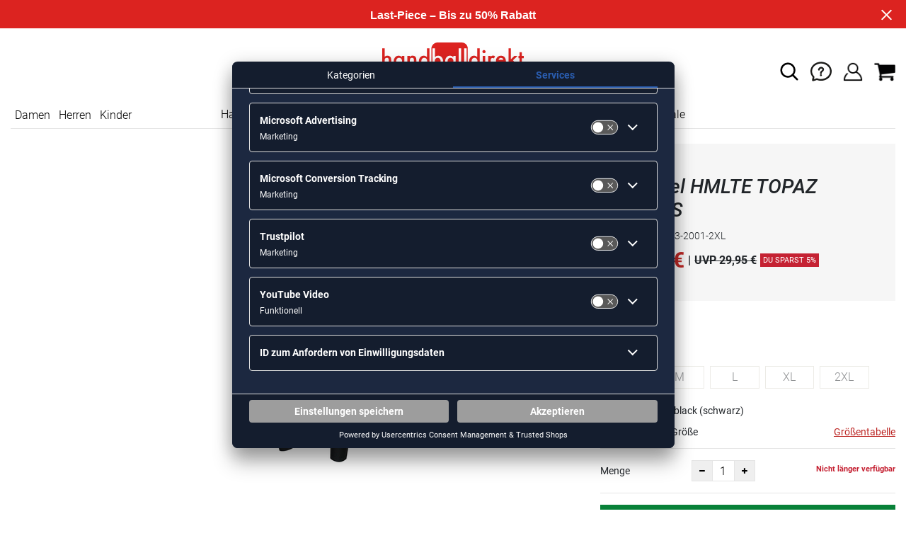

--- FILE ---
content_type: text/html; charset=UTF-8
request_url: https://www.handballdirekt.de/hummel-hmlte-topaz-tights-unisex-H213473.html
body_size: 16884
content:
<!DOCTYPE html>
<html lang="de">
    <head>
        <meta charset="UTF-8" />

        <meta name="csrf-token" id="_meta_csrf-token" content="MOlzBDjqKtZGq9OgJTj03oM23TeEwoPZXox29aCJ" />
        <meta name="viewport" content="width=device-width,initial-scale=1.0" />
        <title>Hmlte Topaz Tights Leggings schwarz hummel 213473-2001-2XL - handballdirekt.de</title>
        <meta name="description" content="hummel HMLTE TOPAZ TIGHTS in schwarz bei handballdirekt.de bestellen ✓Rechnungskauf ✓Geld-zurück-Garantie ✓schnelle Lieferung">
                <meta name="facebook-domain-verification" content="c0hidnsudtfcrodgjc58935zy7zmyd" />
        
        <link rel="shortcut icon" href="https://www.handballdirekt.de/img/hbd/favicon/favicon.ico" type="image/x-icon" />
        <link rel="icon" href="https://www.handballdirekt.de/img/hbd/favicon/favicon.ico" type="image/x-icon" />
        <link rel="apple-touch-icon" href="https://www.handballdirekt.de/img/hbd/favicon/apple-touch-icon.png">

        <link href="https://www.handballdirekt.de/css/bootstrap/bootstrap.min.css" rel="stylesheet" type="text/css" />
        <link href="https://www.handballdirekt.de/css/font-awesome.min.css" rel="stylesheet" type="text/css" />

        <link href="https://www.handballdirekt.de/css/hint.css/hint.css" rel="stylesheet" type="text/css" />
        <link href="https://www.handballdirekt.de/css/app.css?build=57174" rel="stylesheet" type="text/css" />

        <script id="usercentrics-cmp" data-settings-id="wa7kUnIj7" data-language="de" src="https://app.usercentrics.eu/browser-ui/latest/loader.js" async></script>
        <!-- GOOGLE CONSENT MODE INTEGRATION -->
        <script type="text/javascript">
        window.dataLayer = window.dataLayer || [];function gtag() {dataLayer.push(arguments);}
        gtag("consent", "default", {ad_user_data: "denied",ad_personalization: "denied",ad_storage: "denied",analytics_storage: "denied",wait_for_update: 2000 });
        gtag("set", "ads_data_redaction", true);
        </script>
        <!-- Google Tag Manager -->
        <script>(function(w,d,s,l,i){w[l]=w[l]||[];w[l].push({'gtm.start':
                    new Date().getTime(),event:'gtm.js'});var f=d.getElementsByTagName(s)[0],
                j=d.createElement(s),dl=l!='dataLayer'?'&l='+l:'';j.async=true;j.src=
                'https://www.googletagmanager.com/gtm.js?id='+i+dl;f.parentNode.insertBefore(j,f);
            })(window,document,'script','dataLayer','GTM-5PNWZCC');</script>
        <!-- End Google Tag Manager --> 

        <meta property="og:title" content="Hmlte Topaz Tights Leggings schwarz hummel 213473-2001-2XL - handballdirekt.de">
<meta property="og:description" content="hummel HMLTE TOPAZ TIGHTS in schwarz bei handballdirekt.de bestellen ✓Rechnungskauf ✓Geld-zurück-Garantie ✓schnelle Lieferung">

  <meta property="og:type" content="product" />
  <meta property="og:image" content="//cdn.handballdirekt.de/list/H213473-2001.jpg" />
  <meta property="og:url" content="https://www.handballdirekt.de/hummel-hmlte-topaz-tights-unisex-H213473.html" />
        
                    <link rel="canonical" href="https://www.handballdirekt.de/hummel-hmlte-topaz-tights-herren-H213473.html" />
                


        
        <script type="text/javascript">
            var ZsInstant = {
                fbUrl: 'http://www.handballdirekt.de/img/placeholder.png',
                fbUrlSmall: 'http://www.handballdirekt.de/img/mini_placeholder.png',
                handleImgFallback: function(imgElmt, small) {
                    var url = small ? ZsInstant.fbUrlSmall : ZsInstant.fbUrl
                    if ( imgElmt.src.indexOf(url) === -1 )
                        imgElmt.src = url;
                },
                onZeyStoresReady: []
            };
        </script>
    
        
        
            <script type="text/plain" data-usercentrics="BloomReach">
            !function(e,n,t,i,r,o){function s(e){if("number"!=typeof e)return e;var n=new Date;return new Date(n.getTime()+1e3*e)}var a=4e3,c="xnpe_async_hide";function p(e){return e.reduce((function(e,n){return e[n]=function(){e._.push([n.toString(),arguments])},e}),{_:[]})}function m(e,n,t){var i=t.createElement(n);i.src=e;var r=t.getElementsByTagName(n)[0];return r.parentNode.insertBefore(i,r),i}function u(e){return"[object Date]"===Object.prototype.toString.call(e)}o.target=o.target||"https://api.exponea.com",o.file_path=o.file_path||o.target+"/js/exponea.min.js",r[n]=p(["anonymize","initialize","identify","getSegments","update","track","trackLink","trackEnhancedEcommerce","getHtml","showHtml","showBanner","showWebLayer","ping","getAbTest","loadDependency","getRecommendation","reloadWebLayers","_preInitialize","_initializeConfig"]),r[n].notifications=p(["isAvailable","isSubscribed","subscribe","unsubscribe"]),r[n].segments=p(["subscribe"]),r[n]["snippetVersion"]="v2.7.0",function(e,n,t){e[n]["_"+t]={},e[n]["_"+t].nowFn=Date.now,e[n]["_"+t].snippetStartTime=e[n]["_"+t].nowFn()}(r,n,"performance"),function(e,n,t,i,r,o){e[r]={sdk:e[i],sdkObjectName:i,skipExperiments:!!t.new_experiments,sign:t.token+"/"+(o.exec(n.cookie)||["","new"])[1],path:t.target}}(r,e,o,n,i,RegExp("__exponea_etc__"+"=([\\w-]+)")),function(e,n,t){m(e.file_path,n,t)}(o,t,e),function(e,n,t,i,r,o,p){if(e.new_experiments){!0===e.new_experiments&&(e.new_experiments={});var l,f=e.new_experiments.hide_class||c,_=e.new_experiments.timeout||a,g=encodeURIComponent(o.location.href.split("#")[0]);e.cookies&&e.cookies.expires&&("number"==typeof e.cookies.expires||u(e.cookies.expires)?l=s(e.cookies.expires):e.cookies.expires.tracking&&("number"==typeof e.cookies.expires.tracking||u(e.cookies.expires.tracking))&&(l=s(e.cookies.expires.tracking))),l&&l<new Date&&(l=void 0);var d=e.target+"/webxp/"+n+"/"+o[t].sign+"/modifications.min.js?http-referer="+g+"&timeout="+_+"ms"+(l?"&cookie-expires="+Math.floor(l.getTime()/1e3):"");"sync"===e.new_experiments.mode&&o.localStorage.getItem("__exponea__sync_modifications__")?function(e,n,t,i,r){t[r][n]="<"+n+' src="'+e+'"></'+n+">",i.writeln(t[r][n]),i.writeln("<"+n+">!"+r+".init && document.writeln("+r+"."+n+'.replace("/'+n+'/", "/'+n+'-async/").replace("><", " async><"))</'+n+">")}(d,n,o,p,t):function(e,n,t,i,r,o,s,a){o.documentElement.classList.add(e);var c=m(t,i,o);function p(){r[a].init||m(t.replace("/"+i+"/","/"+i+"-async/"),i,o)}function u(){o.documentElement.classList.remove(e)}c.onload=p,c.onerror=p,r.setTimeout(u,n),r[s]._revealPage=u}(f,_,d,n,o,p,r,t)}}(o,t,i,0,n,r,e),function(e,n,t){var i;e[n]._initializeConfig(t),(null===(i=t.experimental)||void 0===i?void 0:i.non_personalized_weblayers)&&e[n]._preInitialize(t),e[n].start=function(i){i&&Object.keys(i).forEach((function(e){return t[e]=i[e]})),e[n].initialize(t)}}(r,n,o)}(document,"exponea","script","webxpClient",window,{
                target: "https://api.exponea.com",
                token: "168540f6-2a18-11ee-972d-ea4a8006cb5f",
                experimental: {
                    non_personalized_weblayers: true
                },
                // replace with current customer ID or leave commented out for an anonymous customer
                // customer: window.currentUserId,
                track: {
                    visits: true,
                },
            });
            exponea.start();
            console.log('BLOOMREACH started');
        </script>
        </head>
    <body data-url-format="BSD"   data-view="ProductDetails">
    <!-- Google Tag Manager (noscript) -->
    <noscript><iframe src="https://www.googletagmanager.com/ns.html?id=GTM-5PNWZCC" height="0" width="0" style="display:none;visibility:hidden"></iframe></noscript>
    <!-- End Google Tag Manager (noscript) -->
        <header role="banner">
   <div id="actionbanner" style="background-color: #dc2320" data-id="lastpiecesale">
        <div class="container">
          <span id="actionbanner_close">
            <svg xmlns="http://www.w3.org/2000/svg" width="15" height="15" viewBox="0 0 15.56 15.56" fill="none" stroke="#fff" stroke-miterlimit="10" stroke-width="2px"><line class="cls-1" x1="0.71" y1="0.71" x2="14.85" y2="14.85"/><line class="cls-1" x1="0.71" y1="14.85" x2="14.85" y2="0.71"/></svg>
          </span>
            <a href="/last-piece/schuhe">Last-Piece – Bis zu 50% Rabatt</a>
        </div>
        </div>
      <div class="container">
    <div class="row flex-nowrap justify-content-sm-center justify-content-between align-items-center">
              <div class="col-2 col-sm-4 col-md-4 col-lg-4">
              <div class="headmeta__mobiletoggle" data-toggleMobileNav >
                <button class="cross btn btn-default" role="button" aria-label="Close Menue">
                  <svg xmlns="http://www.w3.org/2000/svg" width="20" height="20" viewBox="0 0 15.56 15.56" fill="none" stroke="#000" stroke-miterlimit="10" stroke-width="2px">
                  <line class="cls-1" x1="0.71" y1="0.71" x2="14.85" y2="14.85"></line>
                  <line class="cls-1" x1="0.71" y1="14.85" x2="14.85" y2="0.71"></line>
                  </svg>
                </button>
                <button class="burger btn btn-default" role="button" aria-label="Open Menue">
                  <svg xmlns="http://www.w3.org/2000/svg" width="30" height="30" viewBox="0 0 20 12"  fill="none" stroke="#000" stroke-miterlimit="10" stroke-width="2px">
                  <line class="cls-1" y1="11" x2="20" y2="11"/></line>
                  <line class="cls-1" y1="6" x2="20" y2="6"/></line>
                  <line class="cls-1" y1="1" x2="20" y2="1"/></line>
                  </svg>
                </button>
              </div>
              </div>
              <div class="col-5 col-sm-4 col-md-4 col-lg-4 text-center"><a class="logo" href="https://www.handballdirekt.de" title="Zur Startseite">
              <img src="https://www.handballdirekt.de/img/hbd/logo.svg" alt="WPB Logo" /></a>
              </div>
              <div class="col-5 col-sm-4 col-md-4 col-lg-4 d-flex align-items-center justify-content-end">
              <button class="gbl_search_open btn btn-default" type="submit" role="button" aria-label="Suche">
                  <svg xmlns="http://www.w3.org/2000/svg" width="30" height="30" viewBox="0 0 24 24" fill="none" stroke="#000" stroke-width="2" stroke-linecap="round" stroke-linejoin="round"><circle cx="10.5" cy="10.5" r="7.5"></circle><line x1="21" y1="21" x2="15.8" y2="15.8"></line></svg>
              </button>
              <div class="faq" id="openBotbrains">
              <a href="/help" title="Zum Support & FAQ" ><img src="https://www.handballdirekt.de/img/faq.svg" alt="FAQ" class="faq_btn" data-jshover-leave="" data-jshover-click /></a>
                 <!-- <div class="loginpop hovup" data-jshover-leave>
                    <div class="servicelist">
                      <ul class="list mb-0"><span class="list__head">Kundenservice</span>
                      <li class="list__item "><a href="/content/ruecksendung" class="list__title">Artikel zurücksenden</a></li>
                      <li class="list__item "><a href="/content/versandkosten" class="list__title">Versand & Lieferung</a></li>
                      <li class="list__item "><a href="/content/zahlungsarten" class="list__title">Zahlungsarten</a></li>
                      <li class="list__item "><a href="/help" class="list__title">Support & FAQs</a></li>
                    </ul>
                    </div>
                  </div> -->
                  </div>
                  <div class="user" data-jshover data-jshover-click>
                  <img src="https://www.handballdirekt.de/img/user.png" alt="Icon Benutzerkonto" class="shop-icons" data-jshover-leave="" data-jshover-click />
                                                                <div class="loginpop hovup " data-jshover-leave data-jshover-click>
                          <span class="list__head">  Anmelden</span>
                          <form method="POST" action="https://www.handballdirekt.de/login" accept-charset="UTF-8"><input name="_token" type="hidden" value="MOlzBDjqKtZGq9OgJTj03oM23TeEwoPZXox29aCJ"><div class="form-group "><label for="email" class="control-label">E-Mail-Adresse</label><input class="form-control" name="email" type="text" value="" id="email"></div><div class="form-group "><label for="password" class="control-label">Passwort</label><input class="form-control" name="password" type="password" value="" id="password"></div><a class="btn-link" href="https://www.handballdirekt.de/resetpwd">Passwort vergessen?</a><button  class="btn-block btn btn-primary" type="submit"><i class="fa fa-sign-in " ></i> Anmelden</button></form>
                        <a class="info" href="https://www.handballdirekt.de/account">Noch kein Kunde? Bitte hier entlang!</a>
                      </div>
                                      </div> <div class="cart-content">
                  <div data-ajaxid="cartpreview" class="cart display-inline-block" data-jshover data-jshover-click> <div class="text-left">

  <img src="https://www.handballdirekt.de/img/cart.png" alt="" class="shop-icons hovup__click" data-jshover-leave="" data-jshover-click>
  </div>
</div>
                  </div>
              </div>
            </div>
      <div class="gblsearch-container" id="gblscon">
                      <div class="container" data-gblsearch>
              <div class="gblsearch headmeta__search d-flex">
                <button class="gbl_search_button btn btn-default" type="submit" role="button" aria-label="Suche starten">
                    <svg xmlns="http://www.w3.org/2000/svg" width="30" height="30" viewBox="0 0 24 24" fill="none" stroke="#000" stroke-width="2" stroke-linecap="round" stroke-linejoin="round"><circle cx="10.5" cy="10.5" r="7.5"></circle><line x1="21" y1="21" x2="15.8" y2="15.8"></line></svg>
                </button>
                <input class="gbl_search_box form-control" id="search-input" name="query" role="search" aria-label="Suchbegriff eingeben"/>
                <button class="gbl_search_close btn btn-default"role="button" aria-label="Suche schließen">
                  <svg xmlns="http://www.w3.org/2000/svg" width="20" height="20" viewBox="0 0 15.56 15.56" fill="none" stroke="#000" stroke-miterlimit="10" stroke-width="2px"><line class="cls-1" x1="0.71" y1="0.71" x2="14.85" y2="14.85"/><line class="cls-1" x1="0.71" y1="14.85" x2="14.85" y2="0.71"/></svg>
                </button>
              </div>
                <div style="position: relative">
                  <div class="gblsearch__result">
                  </div>
                </div>
            </div>
                </div>
  </div>
<div class="container">
<nav class="navbar main"  role="navigation" aria-label="Navigation Desktop">
  <div class="navmenu navmenu--desktop nav-gender" data-listfilter="gender" data-event="click" data-immediate="immediate">
  <ul class="menu menu0">
      <li class="menu__item menu__item0">
        <a class="menu__link menu__link0" href="/damen" title="Artikel für Damen">Damen</a>
      </li>
      <li class="menu__item menu__item0">
        <a class="menu__link menu__link0" href="/herren" title="Artikel für Herren">Herren</a>
      </li>
      <li class="menu__item menu__item0">
        <a class="menu__link menu__link0" href="/kinder" title="Artikel für Kinder">Kinder</a>
      </li>
    </ul>
  </div>
    <div class="navmenu navmenu--desktop mx-auto">
      <div class="menu-close">
        <b class="display-inline-block">Menü</b>
        <button type="button" class="close pull-right" role="button" aria-label="Navigation schliessen"><span aria-hidden="true" data-toggleMobileNav >&times;</span></button>
      </div>
      <ul class="menu menu0"><li class="menu__item menu__item0"><div class="menu__title menu__title0"><div class="menu__link menu__link0"><a  data-cat="handball-em" href="https://www.handballdirekt.de/handball-em">Handball-EM</a></div><i class="fa fa-angle-right menu__toggle" aria-hidden="true"></i></div><div class="drop_menu"><div class="d-flex justify-content-between"><div class="col"><ul class="menu menu1"><li class="menu__item menu__item1"><div class="menu__title menu__title1 menu__title--noChildren"><div class="menu__link menu__link1"><a  data-cat="kollektionen/dhb" href="https://www.handballdirekt.de/kollektionen/dhb">DHB Merch</a></div></div></li><li class="menu__item menu__item1"><div class="menu__title menu__title1 menu__title--noChildren"><div class="menu__link menu__link1"><a  data-cat="em/handballschuhe" href="https://www.handballdirekt.de/em/handballschuhe">Schuhe der Stars</a></div></div></li><li class="menu__item menu__item1"><div class="menu__title menu__title1 menu__title--noChildren"><div class="menu__link menu__link1"><a  data-cat="em/bekleidung" href="https://www.handballdirekt.de/em/bekleidung">EM Trikots</a></div></div></li><li class="menu__item menu__item1"><div class="menu__title menu__title1 menu__title--noChildren"><div class="menu__link menu__link1"><a  data-cat="em/spielball" href="https://www.handballdirekt.de/em/spielball">EM Bälle</a></div></div></li><li class="menu__item menu__item1"><div class="menu__title menu__title1 menu__title--noChildren"><div class="menu__link menu__link1"><a  data-cat="sale" href="https://www.handballdirekt.de/sale">EM Sale</a></div></div></li></ul></div></div><!--{{--handball-em--}}--></div></li><li class="menu__item menu__item0"><div class="menu__title menu__title0"><div class="menu__link menu__link0"><a  data-cat="schuhe/handballschuhe" href="https://www.handballdirekt.de/schuhe/handballschuhe">Handballschuhe</a></div><i class="fa fa-angle-right menu__toggle" aria-hidden="true"></i></div><div class="drop_menu"><div class="d-flex justify-content-between"><div class="col"><ul class="menu menu1"><li class="menu__item menu__item1"><div class="menu__title menu__title1 menu__title--noChildren"><div class="menu__link menu__link1"><a  data-cat="schuhe/handballschuhe?new=1" href="https://www.handballdirekt.de/schuhe/handballschuhe?new=1">Neuheiten</a></div></div></li><li class="menu__item menu__item1"><div class="menu__title menu__title1 menu__title--noChildren"><div class="menu__link menu__link1"><a  data-cat="schuhe/handballschuhe" href="https://www.handballdirekt.de/schuhe/handballschuhe">Alle Handballschuhe</a></div></div></li><li class="menu__item menu__item1"><div class="menu__title menu__title1"><div class="menu__link menu__link1"><span>Hersteller</span></div><i class="fa fa-angle-right menu__toggle" aria-hidden="true"></i></div><ul class="menu menu2"><li class="menu__item menu__item2"><div class="menu__title menu__title2 menu__title--noChildren"><div class="menu__link menu__link2"><a  data-cat="schuhe/handballschuhe"  data-brand="adidas" href="https://www.handballdirekt.de/schuhe/handballschuhe/adidas">adidas Handballschuhe</a></div></div></li><li class="menu__item menu__item2"><div class="menu__title menu__title2 menu__title--noChildren"><div class="menu__link menu__link2"><a  data-cat="schuhe/handballschuhe"  data-brand="mizuno" href="https://www.handballdirekt.de/schuhe/handballschuhe/mizuno">Mizuno Handballschuhe</a></div></div></li><li class="menu__item menu__item2"><div class="menu__title menu__title2 menu__title--noChildren"><div class="menu__link menu__link2"><a  data-cat="schuhe/handballschuhe"  data-brand="asics" href="https://www.handballdirekt.de/schuhe/handballschuhe/asics">asics Handballschuhe</a></div></div></li><li class="menu__item menu__item2"><div class="menu__title menu__title2 menu__title--noChildren"><div class="menu__link menu__link2"><a  data-cat="schuhe/handballschuhe"  data-brand="puma" href="https://www.handballdirekt.de/schuhe/handballschuhe/puma">Puma Handballschuhe</a></div></div></li><li class="menu__item menu__item2"><div class="menu__title menu__title2 menu__title--noChildren"><div class="menu__link menu__link2"><a  data-cat="schuhe/handballschuhe"  data-brand="kempa" href="https://www.handballdirekt.de/schuhe/handballschuhe/kempa">Kempa Handballschuhe</a></div></div></li><li class="menu__item menu__item2"><div class="menu__title menu__title2 menu__title--noChildren"><div class="menu__link menu__link2"><a  data-cat="schuhe/handballschuhe"  data-brand="hummel" href="https://www.handballdirekt.de/schuhe/handballschuhe/hummel">hummel Handballschuhe</a></div></div></li><li class="menu__item menu__item2"><div class="menu__title menu__title2 menu__title--noChildren"><div class="menu__link menu__link2"><a  data-cat="schuhe/handballschuhe"  data-brand="salming" href="https://www.handballdirekt.de/schuhe/handballschuhe/salming">Salming Handballschuhe</a></div></div></li><li class="menu__item menu__item2"><div class="menu__title menu__title2 menu__title--noChildren"><div class="menu__link menu__link2"><a  data-cat="schuhe/handballschuhe"  data-brand="nike" href="https://www.handballdirekt.de/schuhe/handballschuhe/nike">Nike Handballschuhe</a></div></div></li></ul></li></ul></div><div class="col"><ul class="menu menu1"><li class="menu__item menu__item1"><div class="menu__title menu__title1"><div class="menu__link menu__link1"><a  data-cat="schuhe/handballschuhe" href="https://www.handballdirekt.de/schuhe/handballschuhe">Geschlecht</a></div><i class="fa fa-angle-right menu__toggle" aria-hidden="true"></i></div><ul class="menu menu2"><li class="menu__item menu__item2"><div class="menu__title menu__title2 menu__title--noChildren"><div class="menu__link menu__link2"><a  data-cat="schuhe/handballschuhe" href="https://www.handballdirekt.de/schuhe/handballschuhe/damen">Frauen</a></div></div></li><li class="menu__item menu__item2"><div class="menu__title menu__title2 menu__title--noChildren"><div class="menu__link menu__link2"><a  data-cat="schuhe/handballschuhe" href="https://www.handballdirekt.de/schuhe/handballschuhe/herren">Männer</a></div></div></li><li class="menu__item menu__item2"><div class="menu__title menu__title2 menu__title--noChildren"><div class="menu__link menu__link2"><a  data-cat="schuhe/handballschuhe" href="https://www.handballdirekt.de/schuhe/handballschuhe/kinder">Kids</a></div></div></li></ul></li><li class="menu__item menu__item1"><div class="menu__title menu__title1"><div class="menu__link menu__link1"><a  data-cat="schuhe/handballschuhe" href="https://www.handballdirekt.de/schuhe/handballschuhe">Preisklasse</a></div><i class="fa fa-angle-right menu__toggle" aria-hidden="true"></i></div><ul class="menu menu2"><li class="menu__item menu__item2"><div class="menu__title menu__title2 menu__title--noChildren"><div class="menu__link menu__link2"><a  data-cat="schuhe/handballschuhe?sort=best&category=schuhe%2fhandballschuhe&price=0-75" href="https://www.handballdirekt.de/schuhe/handballschuhe?sort=best&category=schuhe%2fhandballschuhe&price=0-75">Schuhe unter 75 Euro</a></div></div></li><li class="menu__item menu__item2"><div class="menu__title menu__title2 menu__title--noChildren"><div class="menu__link menu__link2"><a  data-cat="schuhe/handballschuhe?sort=best&category=schuhe%2fhandballschuhe&price=0-100" href="https://www.handballdirekt.de/schuhe/handballschuhe?sort=best&category=schuhe%2fhandballschuhe&price=0-100">Schuhe unter 100 Euro</a></div></div></li><li class="menu__item menu__item2"><div class="menu__title menu__title2 menu__title--noChildren"><div class="menu__link menu__link2"><a  data-cat="schuhe/handballschuhe?sort=best&category=schuhe%2fhandballschuhe&price=100-300" href="https://www.handballdirekt.de/schuhe/handballschuhe?sort=best&category=schuhe%2fhandballschuhe&price=100-300">Schuhe ab 100 Euro</a></div></div></li></ul></li></ul></div><div class="col"><ul class="menu menu1"><li class="menu__item menu__item1"><div class="menu__title menu__title1"><div class="menu__link menu__link1"><a  data-cat="schuhe/sonstige-schuhe" href="https://www.handballdirekt.de/schuhe/sonstige-schuhe">Sonstige Schuhe</a></div><i class="fa fa-angle-right menu__toggle" aria-hidden="true"></i></div><ul class="menu menu2"><li class="menu__item menu__item2"><div class="menu__title menu__title2 menu__title--noChildren"><div class="menu__link menu__link2"><a  data-cat="schuhe/sonstige-schuhe/sneaker" href="https://www.handballdirekt.de/schuhe/sonstige-schuhe/sneaker">Sneaker</a></div></div></li><li class="menu__item menu__item2"><div class="menu__title menu__title2 menu__title--noChildren"><div class="menu__link menu__link2"><a  data-cat="schuhe/fitnessschuhe" href="https://www.handballdirekt.de/schuhe/fitnessschuhe">Fitnessschuhe</a></div></div></li><li class="menu__item menu__item2"><div class="menu__title menu__title2 menu__title--noChildren"><div class="menu__link menu__link2"><a  data-cat="schuhe/laufschuhe" href="https://www.handballdirekt.de/schuhe/laufschuhe">Laufschuhe</a></div></div></li><li class="menu__item menu__item2"><div class="menu__title menu__title2 menu__title--noChildren"><div class="menu__link menu__link2"><a  data-cat="schuhe/sonstige-schuhe/basketballschuhe" href="https://www.handballdirekt.de/schuhe/sonstige-schuhe/basketballschuhe">Basketballschuhe</a></div></div></li><li class="menu__item menu__item2"><div class="menu__title menu__title2 menu__title--noChildren"><div class="menu__link menu__link2"><a  data-cat="schuhe/badeschuhe" href="https://www.handballdirekt.de/schuhe/badeschuhe">Badeschuhe</a></div></div></li></ul></li></ul></div><div class="col"><ul class="menu menu1"><li class="menu__item menu__item1"><div class="menu__title menu__title1"><div class="menu__link menu__link1"><span>Kollektionen</span></div><i class="fa fa-angle-right menu__toggle" aria-hidden="true"></i></div><ul class="menu menu2"><li class="menu__item menu__item2"><div class="menu__title menu__title2 menu__title--noChildren"><div class="menu__link menu__link2"><a  data-cat="kollektionen/counterblast"  data-brand="adidas" href="https://www.handballdirekt.de/kollektionen/counterblast/adidas">adidas Counterblast</a></div></div></li><li class="menu__item menu__item2"><div class="menu__title menu__title2 menu__title--noChildren"><div class="menu__link menu__link2"><a  data-cat="kollektionen/crazyflight"  data-brand="adidas" href="https://www.handballdirekt.de/kollektionen/crazyflight/adidas">adidas Crazyflight</a></div></div></li><li class="menu__item menu__item2"><div class="menu__title menu__title2 menu__title--noChildren"><div class="menu__link menu__link2"><a  data-cat="kollektionen/adizero-fastcourt"  data-brand="adidas" href="https://www.handballdirekt.de/kollektionen/adizero-fastcourt/adidas">adidas Fastcourt</a></div></div></li><li class="menu__item menu__item2"><div class="menu__title menu__title2 menu__title--noChildren"><div class="menu__link menu__link2"><a  data-cat="kollektionen/hb-spezial"  data-brand="adidas" href="https://www.handballdirekt.de/kollektionen/hb-spezial/adidas">adidas HB Spezial</a></div></div></li><li class="menu__item menu__item2"><div class="menu__title menu__title2 menu__title--noChildren"><div class="menu__link menu__link2"><a  data-cat="kollektionen/novaflight"  data-brand="adidas" href="https://www.handballdirekt.de/kollektionen/novaflight/adidas">adidas Novaflight</a></div></div></li><li class="menu__item menu__item2"><div class="menu__title menu__title2 menu__title--noChildren"><div class="menu__link menu__link2"><a  data-cat="kollektionen/gel-netburner"  data-brand="asics" href="https://www.handballdirekt.de/kollektionen/gel-netburner/asics">asics Netburner</a></div></div></li><li class="menu__item menu__item2"><div class="menu__title menu__title2 menu__title--noChildren"><div class="menu__link menu__link2"><a  data-cat="kollektionen/sky-elite"  data-brand="asics" href="https://www.handballdirekt.de/kollektionen/sky-elite/asics">asics Sky Elite</a></div></div></li><li class="menu__item menu__item2"><div class="menu__title menu__title2 menu__title--noChildren"><div class="menu__link menu__link2"><a  data-cat="kollektionen/wing"  data-brand="kempa" href="https://www.handballdirekt.de/kollektionen/wing/kempa">Kempa Wing</a></div></div></li><li class="menu__item menu__item2"><div class="menu__title menu__title2 menu__title--noChildren"><div class="menu__link menu__link2"><a  data-cat="kollektionen/attack"  data-brand="kempa" href="https://www.handballdirekt.de/kollektionen/attack/kempa">Kempa Attack</a></div></div></li><li class="menu__item menu__item2"><div class="menu__title menu__title2 menu__title--noChildren"><div class="menu__link menu__link2"><a  data-cat="kollektionen/wave-stealth"  data-brand="mizuno" href="https://www.handballdirekt.de/kollektionen/wave-stealth/mizuno">Mizuno Wave Stealth</a></div></div></li><li class="menu__item menu__item2"><div class="menu__title menu__title2 menu__title--noChildren"><div class="menu__link menu__link2"><a  data-cat="kollektionen/wave-mirage"  data-brand="mizuno" href="https://www.handballdirekt.de/kollektionen/wave-mirage/mizuno">Mizuno Wave Mirage</a></div></div></li><li class="menu__item menu__item2"><div class="menu__title menu__title2 menu__title--noChildren"><div class="menu__link menu__link2"><a  data-cat="kollektionen/wave-lightning"  data-brand="mizuno" href="https://www.handballdirekt.de/kollektionen/wave-lightning/mizuno">Mizuno Wave Lightning</a></div></div></li><li class="menu__item menu__item2"><div class="menu__title menu__title2 menu__title--noChildren"><div class="menu__link menu__link2"><a  data-cat="kollektionen/wave-momentum"  data-brand="mizuno" href="https://www.handballdirekt.de/kollektionen/wave-momentum/mizuno">Mizuno Wave Momentum</a></div></div></li><li class="menu__item menu__item2"><div class="menu__title menu__title2 menu__title--noChildren"><div class="menu__link menu__link2"><a  data-cat="kollektionen/puma-accelerate"  data-brand="puma" href="https://www.handballdirekt.de/kollektionen/puma-accelerate/puma">Puma Accelerate</a></div></div></li><li class="menu__item menu__item2"><div class="menu__title menu__title2 menu__title--noChildren"><div class="menu__link menu__link2"><a  data-cat="kollektionen/puma-eliminate"  data-brand="puma" href="https://www.handballdirekt.de/kollektionen/puma-eliminate/puma">Puma Eliminate</a></div></div></li><li class="menu__item menu__item2"><div class="menu__title menu__title2 menu__title--noChildren"><div class="menu__link menu__link2"><a  data-cat="kollektionen/hummel-algiz"  data-brand="hummel" href="https://www.handballdirekt.de/kollektionen/hummel-algiz/hummel">hummel Algiz</a></div></div></li><li class="menu__item menu__item2"><div class="menu__title menu__title2 menu__title--noChildren"><div class="menu__link menu__link2"><a  data-cat="kollektionen/hummel-dagaz"  data-brand="hummel" href="https://www.handballdirekt.de/kollektionen/hummel-dagaz/hummel">hummel Dagaz</a></div></div></li><li class="menu__item menu__item2"><div class="menu__title menu__title2 menu__title--noChildren"><div class="menu__link menu__link2"><a  data-cat="kollektionen/viper"  data-brand="salming" href="https://www.handballdirekt.de/kollektionen/viper/salming">Salming Viper</a></div></div></li></ul></li></ul></div></div><!--{{--handballschuhe--}}--></div></li><li class="menu__item menu__item0"><div class="menu__title menu__title0"><div class="menu__link menu__link0"><a  data-cat="bekleidung" href="https://www.handballdirekt.de/bekleidung">Bekleidung</a></div><i class="fa fa-angle-right menu__toggle" aria-hidden="true"></i></div><div class="drop_menu"><div class="d-flex justify-content-between"><div class="col"><ul class="menu menu1"><li class="menu__item menu__item1"><div class="menu__title menu__title1 menu__title--noChildren"><div class="menu__link menu__link1"><a  data-cat="bekleidung?new=1" href="https://www.handballdirekt.de/bekleidung?new=1">Neuheiten</a></div></div></li><li class="menu__item menu__item1"><div class="menu__title menu__title1"><div class="menu__link menu__link1"><a  data-cat="bekleidung/handballtrikots" href="https://www.handballdirekt.de/bekleidung/handballtrikots">Handballtrikots</a></div><i class="fa fa-angle-right menu__toggle" aria-hidden="true"></i></div><ul class="menu menu2"><li class="menu__item menu__item2"><div class="menu__title menu__title2 menu__title--noChildren"><div class="menu__link menu__link2"><a  data-cat="bekleidung/handballtrikots"  data-brand="adidas" href="https://www.handballdirekt.de/bekleidung/handballtrikots/adidas">adidas Trikots</a></div></div></li><li class="menu__item menu__item2"><div class="menu__title menu__title2 menu__title--noChildren"><div class="menu__link menu__link2"><a  data-cat="bekleidung/handballtrikots"  data-brand="craft" href="https://www.handballdirekt.de/bekleidung/handballtrikots/craft">Craft Trikots</a></div></div></li><li class="menu__item menu__item2"><div class="menu__title menu__title2 menu__title--noChildren"><div class="menu__link menu__link2"><a  data-cat="bekleidung/handballtrikots"  data-brand="erima" href="https://www.handballdirekt.de/bekleidung/handballtrikots/erima">Erima Trikots</a></div></div></li><li class="menu__item menu__item2"><div class="menu__title menu__title2 menu__title--noChildren"><div class="menu__link menu__link2"><a  data-cat="bekleidung/handballtrikots"  data-brand="errea" href="https://www.handballdirekt.de/bekleidung/handballtrikots/errea">Errea Trikots</a></div></div></li><li class="menu__item menu__item2"><div class="menu__title menu__title2 menu__title--noChildren"><div class="menu__link menu__link2"><a  data-cat="bekleidung/handballtrikots"  data-brand="hummel" href="https://www.handballdirekt.de/bekleidung/handballtrikots/hummel">hummel Trikots</a></div></div></li><li class="menu__item menu__item2"><div class="menu__title menu__title2 menu__title--noChildren"><div class="menu__link menu__link2"><a  data-cat="bekleidung/handballtrikots"  data-brand="joma" href="https://www.handballdirekt.de/bekleidung/handballtrikots/joma">Joma Trikots</a></div></div></li><li class="menu__item menu__item2"><div class="menu__title menu__title2 menu__title--noChildren"><div class="menu__link menu__link2"><a  data-cat="bekleidung/handballtrikots"  data-brand="kempa" href="https://www.handballdirekt.de/bekleidung/handballtrikots/kempa">Kempa Trikots</a></div></div></li><li class="menu__item menu__item2"><div class="menu__title menu__title2 menu__title--noChildren"><div class="menu__link menu__link2"><a  data-cat="bekleidung/handballtrikots"  data-brand="nike" href="https://www.handballdirekt.de/bekleidung/handballtrikots/nike">Nike Trikots</a></div></div></li><li class="menu__item menu__item2"><div class="menu__title menu__title2 menu__title--noChildren"><div class="menu__link menu__link2"><a  data-cat="bekleidung/handballtrikots"  data-brand="puma" href="https://www.handballdirekt.de/bekleidung/handballtrikots/puma">Puma Trikots</a></div></div></li><li class="menu__item menu__item2"><div class="menu__title menu__title2 menu__title--noChildren"><div class="menu__link menu__link2"><a  data-cat="bekleidung/handballtrikots"  data-brand="select" href="https://www.handballdirekt.de/bekleidung/handballtrikots/select">Select Trikots</a></div></div></li></ul></li></ul></div><div class="col"><ul class="menu menu1"><li class="menu__item menu__item1"><div class="menu__title menu__title1 menu__title--noChildren"><div class="menu__link menu__link1"><a  data-cat="bekleidung/handballshorts" href="https://www.handballdirekt.de/bekleidung/handballshorts">Handballshorts</a></div></div></li><li class="menu__item menu__item1"><div class="menu__title menu__title1 menu__title--noChildren"><div class="menu__link menu__link1"><a  data-cat="bekleidung/hoodies" href="https://www.handballdirekt.de/bekleidung/hoodies">Hoodies</a></div></div></li><li class="menu__item menu__item1"><div class="menu__title menu__title1 menu__title--noChildren"><div class="menu__link menu__link1"><a  data-cat="bekleidung/jacken" href="https://www.handballdirekt.de/bekleidung/jacken">Jacken</a></div></div></li><li class="menu__item menu__item1"><div class="menu__title menu__title1 menu__title--noChildren"><div class="menu__link menu__link1"><a  data-cat="bekleidung/longsleeves" href="https://www.handballdirekt.de/bekleidung/longsleeves">Longsleeves</a></div></div></li><li class="menu__item menu__item1"><div class="menu__title menu__title1 menu__title--noChildren"><div class="menu__link menu__link1"><a  data-cat="bekleidung/polos" href="https://www.handballdirekt.de/bekleidung/polos">Poloshirts</a></div></div></li><li class="menu__item menu__item1"><div class="menu__title menu__title1 menu__title--noChildren"><div class="menu__link menu__link1"><a  data-cat="bekleidung/socken" href="https://www.handballdirekt.de/bekleidung/socken">Socken</a></div></div></li><li class="menu__item menu__item1"><div class="menu__title menu__title1 menu__title--noChildren"><div class="menu__link menu__link1"><a  data-cat="bekleidung/sweatshirts" href="https://www.handballdirekt.de/bekleidung/sweatshirts">Sweatshirts</a></div></div></li><li class="menu__item menu__item1"><div class="menu__title menu__title1 menu__title--noChildren"><div class="menu__link menu__link1"><a  data-cat="bekleidung/t-shirts" href="https://www.handballdirekt.de/bekleidung/t-shirts">T-Shirts</a></div></div></li><li class="menu__item menu__item1"><div class="menu__title menu__title1 menu__title--noChildren"><div class="menu__link menu__link1"><a  data-cat="bekleidung/trainingshosen" href="https://www.handballdirekt.de/bekleidung/trainingshosen">Trainingshosen</a></div></div></li><li class="menu__item menu__item1"><div class="menu__title menu__title1 menu__title--noChildren"><div class="menu__link menu__link1"><a  data-cat="bekleidung/trainingsjacken" href="https://www.handballdirekt.de/bekleidung/trainingsjacken">Trainingsjacken</a></div></div></li></ul></div><div class="col"><ul class="menu menu1"><li class="menu__item menu__item1"><div class="menu__title menu__title1"><div class="menu__link menu__link1"><a  data-cat="bekleidung/sportunterwäsche" href="https://www.handballdirekt.de/bekleidung/sportunterw%C3%A4sche">Sportunterwäsche</a></div><i class="fa fa-angle-right menu__toggle" aria-hidden="true"></i></div><ul class="menu menu2"><li class="menu__item menu__item2"><div class="menu__title menu__title2 menu__title--noChildren"><div class="menu__link menu__link2"><a  data-cat="bekleidung/sportunterwäsche/t-shirts" href="https://www.handballdirekt.de/bekleidung/sportunterw%C3%A4sche/t-shirts">Shirts</a></div></div></li><li class="menu__item menu__item2"><div class="menu__title menu__title2 menu__title--noChildren"><div class="menu__link menu__link2"><a  data-cat="bekleidung/sportunterwäsche/shorts" href="https://www.handballdirekt.de/bekleidung/sportunterw%C3%A4sche/shorts">Shorts</a></div></div></li><li class="menu__item menu__item2"><div class="menu__title menu__title2 menu__title--noChildren"><div class="menu__link menu__link2"><a  data-cat="bekleidung/sportunterwäsche/hosen" href="https://www.handballdirekt.de/bekleidung/sportunterw%C3%A4sche/hosen">Hosen</a></div></div></li><li class="menu__item menu__item2"><div class="menu__title menu__title2 menu__title--noChildren"><div class="menu__link menu__link2"><a  data-cat="bekleidung/sportunterwäsche/longsleeves" href="https://www.handballdirekt.de/bekleidung/sportunterw%C3%A4sche/longsleeves">Longsleeves</a></div></div></li></ul></li><li class="menu__item menu__item1"><div class="menu__title menu__title1"><div class="menu__link menu__link1"><a  data-cat="bekleidung/kompression" href="https://www.handballdirekt.de/bekleidung/kompression">Kompressionsbekleidung</a></div><i class="fa fa-angle-right menu__toggle" aria-hidden="true"></i></div><ul class="menu menu2"><li class="menu__item menu__item2"><div class="menu__title menu__title2 menu__title--noChildren"><div class="menu__link menu__link2"><a  data-cat="bekleidung/kompression/t-shirt" href="https://www.handballdirekt.de/bekleidung/kompression/t-shirt">Shirts</a></div></div></li><li class="menu__item menu__item2"><div class="menu__title menu__title2 menu__title--noChildren"><div class="menu__link menu__link2"><a  data-cat="bekleidung/kompression/short" href="https://www.handballdirekt.de/bekleidung/kompression/short">Shorts</a></div></div></li><li class="menu__item menu__item2"><div class="menu__title menu__title2 menu__title--noChildren"><div class="menu__link menu__link2"><a  data-cat="bekleidung/kompression/hosen" href="https://www.handballdirekt.de/bekleidung/kompression/hosen">Hosen</a></div></div></li><li class="menu__item menu__item2"><div class="menu__title menu__title2 menu__title--noChildren"><div class="menu__link menu__link2"><a  data-cat="bekleidung/kompression/longsleeve" href="https://www.handballdirekt.de/bekleidung/kompression/longsleeve">Longsleeves</a></div></div></li><li class="menu__item menu__item2"><div class="menu__title menu__title2 menu__title--noChildren"><div class="menu__link menu__link2"><a  data-cat="bekleidung/kompression/armsleeve" href="https://www.handballdirekt.de/bekleidung/kompression/armsleeve">Armsleeves</a></div></div></li><li class="menu__item menu__item2"><div class="menu__title menu__title2 menu__title--noChildren"><div class="menu__link menu__link2"><a  data-cat="bekleidung/kompression/socken" href="https://www.handballdirekt.de/bekleidung/kompression/socken">Socken</a></div></div></li></ul></li></ul></div><div class="col"><ul class="menu menu1"><li class="menu__item menu__item1"><div class="menu__title menu__title1"><div class="menu__link menu__link1"><a  data-cat="bekleidung/running" href="https://www.handballdirekt.de/bekleidung/running">Running</a></div><i class="fa fa-angle-right menu__toggle" aria-hidden="true"></i></div><ul class="menu menu2"><li class="menu__item menu__item2"><div class="menu__title menu__title2 menu__title--noChildren"><div class="menu__link menu__link2"><a  data-cat="bekleidung/running/shirts" href="https://www.handballdirekt.de/bekleidung/running/shirts">Laufshirts</a></div></div></li><li class="menu__item menu__item2"><div class="menu__title menu__title2 menu__title--noChildren"><div class="menu__link menu__link2"><a  data-cat="bekleidung/running/hosen" href="https://www.handballdirekt.de/bekleidung/running/hosen">Laufhosen</a></div></div></li><li class="menu__item menu__item2"><div class="menu__title menu__title2 menu__title--noChildren"><div class="menu__link menu__link2"><a  data-cat="bekleidung/running/jacken" href="https://www.handballdirekt.de/bekleidung/running/jacken">Laufjacken</a></div></div></li><li class="menu__item menu__item2"><div class="menu__title menu__title2 menu__title--noChildren"><div class="menu__link menu__link2"><a  data-cat="bekleidung/running/socken" href="https://www.handballdirekt.de/bekleidung/running/socken">Laufsocken</a></div></div></li></ul></li><li class="menu__item menu__item1"><div class="menu__title menu__title1 menu__title--noChildren"><div class="menu__link menu__link1"><a  data-cat="bekleidung/fitness" href="https://www.handballdirekt.de/bekleidung/fitness">Fitnessbekleidung</a></div></div></li><li class="menu__item menu__item1"><div class="menu__title menu__title1 menu__title--noChildren"><div class="menu__link menu__link1"><a  data-cat="bekleidung/beachhandball" href="https://www.handballdirekt.de/bekleidung/beachhandball">Beachhandballbekleidung</a></div></div></li><li class="menu__item menu__item1"><div class="menu__title menu__title1 menu__title--noChildren"><div class="menu__link menu__link1"><a  data-cat="bekleidung/schiedsrichter" href="https://www.handballdirekt.de/bekleidung/schiedsrichter">Schiedsrichter</a></div></div></li><li class="menu__item menu__item1"><div class="menu__title menu__title1 menu__title--noChildren"><div class="menu__link menu__link1"><a  data-cat="bekleidung/torhüter" href="https://www.handballdirekt.de/bekleidung/torh%C3%BCter">Torhüter</a></div></div></li></ul></div><div class="col"><ul class="menu menu1"><li class="menu__item menu__item1"><div class="menu__title menu__title1"><div class="menu__link menu__link1"><span>Kollektionen</span></div><i class="fa fa-angle-right menu__toggle" aria-hidden="true"></i></div><ul class="menu menu2"><li class="menu__item menu__item2"><div class="menu__title menu__title2 menu__title--noChildren"><div class="menu__link menu__link2"><a  data-cat="kollektionen/authentic"  data-brand="hummel" href="https://www.handballdirekt.de/kollektionen/authentic/hummel">hummel Authentic</a></div></div></li><li class="menu__item menu__item2"><div class="menu__title menu__title2 menu__title--noChildren"><div class="menu__link menu__link2"><a  data-cat="kollektionen/hummel-core-xk"  data-brand="hummel" href="https://www.handballdirekt.de/kollektionen/hummel-core-xk/hummel">hummel Core XK</a></div></div></li><li class="menu__item menu__item2"><div class="menu__title menu__title2 menu__title--noChildren"><div class="menu__link menu__link2"><a  data-cat="kollektionen/go"  data-brand="hummel" href="https://www.handballdirekt.de/kollektionen/go/hummel">hummel Go Cotton</a></div></div></li><li class="menu__item menu__item2"><div class="menu__title menu__title2 menu__title--noChildren"><div class="menu__link menu__link2"><a  data-cat="kollektionen/lead"  data-brand="hummel" href="https://www.handballdirekt.de/kollektionen/lead/hummel">hummel Lead</a></div></div></li><li class="menu__item menu__item2"><div class="menu__title menu__title2 menu__title--noChildren"><div class="menu__link menu__link2"><a  data-cat="kollektionen/legacy"  data-brand="hummel" href="https://www.handballdirekt.de/kollektionen/legacy/hummel">hummel Legacy</a></div></div></li><li class="menu__item menu__item2"><div class="menu__title menu__title2 menu__title--noChildren"><div class="menu__link menu__link2"><a  data-cat="kollektionen/promo"  data-brand="hummel" href="https://www.handballdirekt.de/kollektionen/promo/hummel">hummel Promo</a></div></div></li><li class="menu__item menu__item2"><div class="menu__title menu__title2 menu__title--noChildren"><div class="menu__link menu__link2"><a  data-cat="kollektionen/wave-26"  data-brand="Kempa" href="https://www.handballdirekt.de/kollektionen/wave-26/kempa">Kempa Wave 26</a></div></div></li><li class="menu__item menu__item2"><div class="menu__title menu__title2 menu__title--noChildren"><div class="menu__link menu__link2"><a  data-cat="kollektionen/ambition28"  data-brand="Kempa" href="https://www.handballdirekt.de/kollektionen/ambition28/kempa">Kempa Ambition 28</a></div></div></li><li class="menu__item menu__item2"><div class="menu__title menu__title2 menu__title--noChildren"><div class="menu__link menu__link2"><a  data-cat="kollektionen/stmnt"  data-brand="Kempa" href="https://www.handballdirekt.de/kollektionen/stmnt/kempa">Kempa STMNT</a></div></div></li><li class="menu__item menu__item2"><div class="menu__title menu__title2 menu__title--noChildren"><div class="menu__link menu__link2"><a  data-cat="kollektionen/kempa_core20"  data-brand="Kempa" href="https://www.handballdirekt.de/kollektionen/kempa_core20/kempa">Kempa Core 2.0</a></div></div></li><li class="menu__item menu__item2"><div class="menu__title menu__title2 menu__title--noChildren"><div class="menu__link menu__link2"><a  data-cat="kollektionen/core-26"  data-brand="Kempa" href="https://www.handballdirekt.de/kollektionen/core-26/kempa">Kempa Core 26</a></div></div></li><li class="menu__item menu__item2"><div class="menu__title menu__title2 menu__title--noChildren"><div class="menu__link menu__link2"><a  data-cat="kollektionen/emotion-2"  data-brand="Kempa" href="https://www.handballdirekt.de/kollektionen/emotion-2/kempa">Kempa Emotion 2.0</a></div></div></li><li class="menu__item menu__item2"><div class="menu__title menu__title2 menu__title--noChildren"><div class="menu__link menu__link2"><a  data-cat="kollektionen/change"  data-brand="Erima" href="https://www.handballdirekt.de/kollektionen/change/erima">Change by Erima</a></div></div></li><li class="menu__item menu__item2"><div class="menu__title menu__title2 menu__title--noChildren"><div class="menu__link menu__link2"><a  data-cat="kollektionen/six-wings"  data-brand="Erima" href="https://www.handballdirekt.de/kollektionen/six-wings/erima">Erima Six Wings</a></div></div></li><li class="menu__item menu__item2"><div class="menu__title menu__title2 menu__title--noChildren"><div class="menu__link menu__link2"><a  data-cat="kollektionen/celebrate"  data-brand="Erima" href="https://www.handballdirekt.de/kollektionen/celebrate/erima">Erima Celebrate</a></div></div></li><li class="menu__item menu__item2"><div class="menu__title menu__title2 menu__title--noChildren"><div class="menu__link menu__link2"><a  data-cat="kollektionen/cmpt"  data-brand="Erima" href="https://www.handballdirekt.de/kollektionen/cmpt/erima">Erima CMPT</a></div></div></li><li class="menu__item menu__item2"><div class="menu__title menu__title2 menu__title--noChildren"><div class="menu__link menu__link2"><a  data-cat="kollektionen/essential"  data-brand="Erima" href="https://www.handballdirekt.de/kollektionen/essential/erima">Erima Essentials</a></div></div></li><li class="menu__item menu__item2"><div class="menu__title menu__title2 menu__title--noChildren"><div class="menu__link menu__link2"><a  data-cat="kollektionen/liga"  data-brand="Puma" href="https://www.handballdirekt.de/kollektionen/liga/puma">Puma teamLIGA</a></div></div></li><li class="menu__item menu__item2"><div class="menu__title menu__title2 menu__title--noChildren"><div class="menu__link menu__link2"><a  data-cat="kollektionen/teamgoal"  data-brand="Puma" href="https://www.handballdirekt.de/kollektionen/teamgoal/puma">Puma teamGOAL</a></div></div></li><li class="menu__item menu__item2"><div class="menu__title menu__title2 menu__title--noChildren"><div class="menu__link menu__link2"><a  data-cat="kollektionen/condivo"  data-brand="adidas" href="https://www.handballdirekt.de/kollektionen/condivo/adidas">adidas Condivo</a></div></div></li><li class="menu__item menu__item2"><div class="menu__title menu__title2 menu__title--noChildren"><div class="menu__link menu__link2"><a  data-cat="kollektionen/teamwear"  data-brand="Nike" href="https://www.handballdirekt.de/kollektionen/teamwear/nike">Nike Teamwear</a></div></div></li></ul></li></ul></div></div><!--{{--bekleidung--}}--></div></li><li class="menu__item menu__item0"><div class="menu__title menu__title0"><div class="menu__link menu__link0"><a  data-cat="handbälle" href="https://www.handballdirekt.de/handb%C3%A4lle">Bälle</a></div><i class="fa fa-angle-right menu__toggle" aria-hidden="true"></i></div><div class="drop_menu"><div class="d-flex justify-content-between"><div class="col"><ul class="menu menu1"><li class="menu__item menu__item1"><div class="menu__title menu__title1 menu__title--noChildren"><div class="menu__link menu__link1"><a  data-cat="handbälle?new=1" href="https://www.handballdirekt.de/handb%C3%A4lle?new=1">Neuheiten</a></div></div></li><li class="menu__item menu__item1"><div class="menu__title menu__title1"><div class="menu__link menu__link1"><a  data-cat="handbälle" href="https://www.handballdirekt.de/handb%C3%A4lle">Handbälle</a></div><i class="fa fa-angle-right menu__toggle" aria-hidden="true"></i></div><ul class="menu menu2"><li class="menu__item menu__item2"><div class="menu__title menu__title2 menu__title--noChildren"><div class="menu__link menu__link2"><a  data-cat="handbälle"  data-brand="hummel" href="https://www.handballdirekt.de/handb%C3%A4lle/hummel">hummel</a></div></div></li><li class="menu__item menu__item2"><div class="menu__title menu__title2 menu__title--noChildren"><div class="menu__link menu__link2"><a  data-cat="handbälle"  data-brand="Erima" href="https://www.handballdirekt.de/handb%C3%A4lle/erima">Erima</a></div></div></li><li class="menu__item menu__item2"><div class="menu__title menu__title2 menu__title--noChildren"><div class="menu__link menu__link2"><a  data-cat="handbälle"  data-brand="Select" href="https://www.handballdirekt.de/handb%C3%A4lle/select">Select</a></div></div></li><li class="menu__item menu__item2"><div class="menu__title menu__title2 menu__title--noChildren"><div class="menu__link menu__link2"><a  data-cat="handbälle"  data-brand="Molten" href="https://www.handballdirekt.de/handb%C3%A4lle/molten">Molten</a></div></div></li><li class="menu__item menu__item2"><div class="menu__title menu__title2 menu__title--noChildren"><div class="menu__link menu__link2"><a  data-cat="handbälle"  data-brand="Kempa" href="https://www.handballdirekt.de/handb%C3%A4lle/kempa">Kempa</a></div></div></li><li class="menu__item menu__item2"><div class="menu__title menu__title2 menu__title--noChildren"><div class="menu__link menu__link2"><a  data-cat="handbälle"  data-brand="Puma" href="https://www.handballdirekt.de/handb%C3%A4lle/puma">Puma</a></div></div></li></ul></li></ul></div><div class="col"><ul class="menu menu1"><li class="menu__item menu__item1"><div class="menu__title menu__title1"><div class="menu__link menu__link1"><span>Ballgrößen</span></div><i class="fa fa-angle-right menu__toggle" aria-hidden="true"></i></div><ul class="menu menu2"><li class="menu__item menu__item2"><div class="menu__title menu__title2 menu__title--noChildren"><div class="menu__link menu__link2"><a  data-cat="handbälle/größe-0" href="https://www.handballdirekt.de/handb%C3%A4lle/gr%C3%B6%C3%9Fe-0">Größe 0</a></div></div></li><li class="menu__item menu__item2"><div class="menu__title menu__title2 menu__title--noChildren"><div class="menu__link menu__link2"><a  data-cat="handbälle/größe-1" href="https://www.handballdirekt.de/handb%C3%A4lle/gr%C3%B6%C3%9Fe-1">Größe 1</a></div></div></li><li class="menu__item menu__item2"><div class="menu__title menu__title2 menu__title--noChildren"><div class="menu__link menu__link2"><a  data-cat="handbälle/größe-2" href="https://www.handballdirekt.de/handb%C3%A4lle/gr%C3%B6%C3%9Fe-2">Größe 2</a></div></div></li><li class="menu__item menu__item2"><div class="menu__title menu__title2 menu__title--noChildren"><div class="menu__link menu__link2"><a  data-cat="handbälle/größe-3" href="https://www.handballdirekt.de/handb%C3%A4lle/gr%C3%B6%C3%9Fe-3">Größe 3</a></div></div></li></ul></li><li class="menu__item menu__item1"><div class="menu__title menu__title1 menu__title--noChildren"><div class="menu__link menu__link1"><a  data-cat="bälle/harzfreie-handbälle" href="https://www.handballdirekt.de/b%C3%A4lle/harzfreie-handb%C3%A4lle">harzfreie Handbälle</a></div></div></li><li class="menu__item menu__item1"><div class="menu__title menu__title1 menu__title--noChildren"><div class="menu__link menu__link1"><a  data-cat="handbälle/beachhandbälle" href="https://www.handballdirekt.de/handb%C3%A4lle/beachhandb%C3%A4lle">Beachhandbälle</a></div></div></li></ul></div><div class="col"><ul class="menu menu1"><li class="menu__item menu__item1"><div class="menu__title menu__title1 menu__title--noChildren"><div class="menu__link menu__link1"><a  data-cat="sonstige-bälle" href="https://www.handballdirekt.de/sonstige-b%C3%A4lle">Sonstige Bälle</a></div></div></li><li class="menu__item menu__item1"><div class="menu__title menu__title1"><div class="menu__link menu__link1"><a  data-cat="spezialbälle" href="https://www.handballdirekt.de/spezialb%C3%A4lle">Spezialbälle</a></div><i class="fa fa-angle-right menu__toggle" aria-hidden="true"></i></div><ul class="menu menu2"><li class="menu__item menu__item2"><div class="menu__title menu__title2 menu__title--noChildren"><div class="menu__link menu__link2"><a  data-cat="spezialbälle/methodikbälle" href="https://www.handballdirekt.de/spezialb%C3%A4lle/methodikb%C3%A4lle">Methodikbälle</a></div></div></li><li class="menu__item menu__item2"><div class="menu__title menu__title2 menu__title--noChildren"><div class="menu__link menu__link2"><a  data-cat="spezialbälle" href="https://www.handballdirekt.de/spezialb%C3%A4lle">Sonstiges</a></div></div></li></ul></li><li class="menu__item menu__item1"><div class="menu__title menu__title1 menu__title--noChildren"><div class="menu__link menu__link1"><a  data-cat="zubehör/ballzubehör" href="https://www.handballdirekt.de/zubeh%C3%B6r/ballzubeh%C3%B6r">Ballzubehör</a></div></div></li></ul></div></div><!--{{--bälle--}}--></div></li><li class="menu__item menu__item0"><div class="menu__title menu__title0"><div class="menu__link menu__link0"><a  data-cat="zubehör" href="https://www.handballdirekt.de/zubeh%C3%B6r">Zubehör</a></div><i class="fa fa-angle-right menu__toggle" aria-hidden="true"></i></div><div class="drop_menu"><div class="d-flex justify-content-between"><div class="col"><ul class="menu menu1"><li class="menu__item menu__item1"><div class="menu__title menu__title1"><div class="menu__link menu__link1"><a  data-cat="zubehör/taschen" href="https://www.handballdirekt.de/zubeh%C3%B6r/taschen">Taschen</a></div><i class="fa fa-angle-right menu__toggle" aria-hidden="true"></i></div><ul class="menu menu2"><li class="menu__item menu__item2"><div class="menu__title menu__title2 menu__title--noChildren"><div class="menu__link menu__link2"><a  data-cat="zubehör/taschen/beutel" href="https://www.handballdirekt.de/zubeh%C3%B6r/taschen/beutel">Beutel</a></div></div></li><li class="menu__item menu__item2"><div class="menu__title menu__title2 menu__title--noChildren"><div class="menu__link menu__link2"><a  data-cat="zubehör/taschen" href="https://www.handballdirekt.de/zubeh%C3%B6r/taschen">Sporttaschen</a></div></div></li><li class="menu__item menu__item2"><div class="menu__title menu__title2 menu__title--noChildren"><div class="menu__link menu__link2"><a  data-cat="zubehör/rucksäcke" href="https://www.handballdirekt.de/zubeh%C3%B6r/rucks%C3%A4cke">Rucksäcke</a></div></div></li><li class="menu__item menu__item2"><div class="menu__title menu__title2 menu__title--noChildren"><div class="menu__link menu__link2"><a  data-cat="zubehör/trolleys" href="https://www.handballdirekt.de/zubeh%C3%B6r/trolleys">Trolleys</a></div></div></li></ul></li></ul></div><div class="col"><ul class="menu menu1"><li class="menu__item menu__item1"><div class="menu__title menu__title1"><div class="menu__link menu__link1"><a  data-cat="bandagen-schoner" href="https://www.handballdirekt.de/bandagen-schoner">Schoner & Bandagen</a></div><i class="fa fa-angle-right menu__toggle" aria-hidden="true"></i></div><ul class="menu menu2"><li class="menu__item menu__item2"><div class="menu__title menu__title2 menu__title--noChildren"><div class="menu__link menu__link2"><a  data-cat="bandagen-schoner/armsleeves" href="https://www.handballdirekt.de/bandagen-schoner/armsleeves">Armsleeves</a></div></div></li><li class="menu__item menu__item2"><div class="menu__title menu__title2 menu__title--noChildren"><div class="menu__link menu__link2"><a  data-cat="bandagen-schoner/knieschoner" href="https://www.handballdirekt.de/bandagen-schoner/knieschoner">Knieschoner</a></div></div></li><li class="menu__item menu__item2"><div class="menu__title menu__title2 menu__title--noChildren"><div class="menu__link menu__link2"><a  data-cat="bandagen-schoner/kniebandage" href="https://www.handballdirekt.de/bandagen-schoner/kniebandage">Kniebandagen</a></div></div></li><li class="menu__item menu__item2"><div class="menu__title menu__title2 menu__title--noChildren"><div class="menu__link menu__link2"><a  data-cat="bandagen-schoner/ellenbogenbandage" href="https://www.handballdirekt.de/bandagen-schoner/ellenbogenbandage">Ellenbogen</a></div></div></li><li class="menu__item menu__item2"><div class="menu__title menu__title2 menu__title--noChildren"><div class="menu__link menu__link2"><a  data-cat="bandagen-schoner/fußgelenkbandage" href="https://www.handballdirekt.de/bandagen-schoner/fu%C3%9Fgelenkbandage">Sprunggelenk</a></div></div></li><li class="menu__item menu__item2"><div class="menu__title menu__title2 menu__title--noChildren"><div class="menu__link menu__link2"><a  data-cat="bandagen-schoner/wadenbandage" href="https://www.handballdirekt.de/bandagen-schoner/wadenbandage">Wade</a></div></div></li><li class="menu__item menu__item2"><div class="menu__title menu__title2 menu__title--noChildren"><div class="menu__link menu__link2"><a  data-cat="bandagen-schoner/oberschenkelbandage" href="https://www.handballdirekt.de/bandagen-schoner/oberschenkelbandage">Oberschenkel</a></div></div></li><li class="menu__item menu__item2"><div class="menu__title menu__title2 menu__title--noChildren"><div class="menu__link menu__link2"><a  data-cat="bandagen-schoner/rückenbandage" href="https://www.handballdirekt.de/bandagen-schoner/r%C3%BCckenbandage">Rücken</a></div></div></li><li class="menu__item menu__item2"><div class="menu__title menu__title2 menu__title--noChildren"><div class="menu__link menu__link2"><a  data-cat="bandagen-schoner/schulterbandage" href="https://www.handballdirekt.de/bandagen-schoner/schulterbandage">Schulter</a></div></div></li><li class="menu__item menu__item2"><div class="menu__title menu__title2 menu__title--noChildren"><div class="menu__link menu__link2"><a  data-cat="bandagen-schoner/handgelenkbandage" href="https://www.handballdirekt.de/bandagen-schoner/handgelenkbandage">Hand</a></div></div></li></ul></li></ul></div><div class="col"><ul class="menu menu1"><li class="menu__item menu__item1"><div class="menu__title menu__title1"><div class="menu__link menu__link1"><a  data-cat="zubehör/trainingszubehör" href="https://www.handballdirekt.de/zubeh%C3%B6r/trainingszubeh%C3%B6r">Trainingszubehör</a></div><i class="fa fa-angle-right menu__toggle" aria-hidden="true"></i></div><ul class="menu menu2"><li class="menu__item menu__item2"><div class="menu__title menu__title2 menu__title--noChildren"><div class="menu__link menu__link2"><a  data-cat="zubehör/trainingszubehör/indoortraining" href="https://www.handballdirekt.de/zubeh%C3%B6r/trainingszubeh%C3%B6r/indoortraining">Indoortraining</a></div></div></li><li class="menu__item menu__item2"><div class="menu__title menu__title2 menu__title--noChildren"><div class="menu__link menu__link2"><a  data-cat="zubehör/trainingszubehör/fitnesstraining" href="https://www.handballdirekt.de/zubeh%C3%B6r/trainingszubeh%C3%B6r/fitnesstraining">Fitnesstraining</a></div></div></li><li class="menu__item menu__item2"><div class="menu__title menu__title2 menu__title--noChildren"><div class="menu__link menu__link2"><a  data-cat="zubehör/regeneration" href="https://www.handballdirekt.de/zubeh%C3%B6r/regeneration">Regeneration</a></div></div></li><li class="menu__item menu__item2"><div class="menu__title menu__title2 menu__title--noChildren"><div class="menu__link menu__link2"><a  data-cat="zubehör/trainingszubehör/harzandmore" href="https://www.handballdirekt.de/zubeh%C3%B6r/trainingszubeh%C3%B6r/harzandmore">Harz & Reinigung</a></div></div></li><li class="menu__item menu__item2"><div class="menu__title menu__title2 menu__title--noChildren"><div class="menu__link menu__link2"><a  data-cat="zubehör/trainingszubehör/leibchen" href="https://www.handballdirekt.de/zubeh%C3%B6r/trainingszubeh%C3%B6r/leibchen">Leibchen</a></div></div></li><li class="menu__item menu__item2"><div class="menu__title menu__title2 menu__title--noChildren"><div class="menu__link menu__link2"><a  data-cat="zubehör/literatur-medien" href="https://www.handballdirekt.de/zubeh%C3%B6r/literatur-medien">Literatur & Medien</a></div></div></li><li class="menu__item menu__item2"><div class="menu__title menu__title2 menu__title--noChildren"><div class="menu__link menu__link2"><a  data-cat="zubehör/trainingszubehör/spielbetrieb" href="https://www.handballdirekt.de/zubeh%C3%B6r/trainingszubeh%C3%B6r/spielbetrieb">Spielbetrieb</a></div></div></li></ul></li></ul></div><div class="col"><ul class="menu menu1"><li class="menu__item menu__item1"><div class="menu__title menu__title1"><div class="menu__link menu__link1"><span>Medizinischer Bedarf</span></div><i class="fa fa-angle-right menu__toggle" aria-hidden="true"></i></div><ul class="menu menu2"><li class="menu__item menu__item2"><div class="menu__title menu__title2 menu__title--noChildren"><div class="menu__link menu__link2"><a  data-cat="zubehör/erste-hilfe" href="https://www.handballdirekt.de/zubeh%C3%B6r/erste-hilfe">Erste Hilfe</a></div></div></li><li class="menu__item menu__item2"><div class="menu__title menu__title2 menu__title--noChildren"><div class="menu__link menu__link2"><a  data-cat="zubehör/tapes" href="https://www.handballdirekt.de/zubeh%C3%B6r/tapes">Tapes</a></div></div></li></ul></li><li class="menu__item menu__item1"><div class="menu__title menu__title1"><div class="menu__link menu__link1"><a  data-cat="zubehör/accessoires" href="https://www.handballdirekt.de/zubeh%C3%B6r/accessoires">Accessoires</a></div><i class="fa fa-angle-right menu__toggle" aria-hidden="true"></i></div><ul class="menu menu2"><li class="menu__item menu__item2"><div class="menu__title menu__title2 menu__title--noChildren"><div class="menu__link menu__link2"><a  data-cat="zubehör/accessoires/handtuch" href="https://www.handballdirekt.de/zubeh%C3%B6r/accessoires/handtuch">Handtücher</a></div></div></li><li class="menu__item menu__item2"><div class="menu__title menu__title2 menu__title--noChildren"><div class="menu__link menu__link2"><a  data-cat="zubehör/accessoires/schweißband" href="https://www.handballdirekt.de/zubeh%C3%B6r/accessoires/schwei%C3%9Fband">Schweissbänder</a></div></div></li><li class="menu__item menu__item2"><div class="menu__title menu__title2 menu__title--noChildren"><div class="menu__link menu__link2"><a  data-cat="zubehör/accessoires/trinkflasche" href="https://www.handballdirekt.de/zubeh%C3%B6r/accessoires/trinkflasche">Trinkflaschen</a></div></div></li></ul></li></ul></div><div class="col"><ul class="menu menu1"><li class="menu__item menu__item1"><div class="menu__title menu__title1 menu__title--noChildren"><div class="menu__link menu__link1"><a  data-cat="zubehör/schiedsrichter" href="https://www.handballdirekt.de/zubeh%C3%B6r/schiedsrichter">Schiedsrichter</a></div></div></li><li class="menu__item menu__item1"><div class="menu__title menu__title1 menu__title--noChildren"><div class="menu__link menu__link1"><a  data-cat="mund-nasenschutz" href="https://www.handballdirekt.de/mund-nasenschutz">Mundschutz</a></div></div></li><li class="menu__item menu__item1"><div class="menu__title menu__title1 menu__title--noChildren"><div class="menu__link menu__link1"><a  data-cat="zubehör/gutscheine" href="https://www.handballdirekt.de/zubeh%C3%B6r/gutscheine">Gutscheine</a></div></div></li></ul></div></div><!--{{--zubehör--}}--></div></li><li class="menu__item menu__item0"><div class="menu__title menu__title0"><div class="menu__link menu__link0"><span>Lifestyle</span></div><i class="fa fa-angle-right menu__toggle" aria-hidden="true"></i></div><div class="drop_menu"><div class="d-flex justify-content-between"><div class="col"><ul class="menu menu1"><li class="menu__item menu__item1"><div class="menu__title menu__title1 menu__title--noChildren"><div class="menu__link menu__link1"><a  data-cat="schuhe/sonstige-schuhe/sneaker" href="https://www.handballdirekt.de/schuhe/sonstige-schuhe/sneaker">Sneaker</a></div></div></li></ul></div><div class="col"><ul class="menu menu1"><li class="menu__item menu__item1"><div class="menu__title menu__title1 menu__title--noChildren"><div class="menu__link menu__link1"><a  data-cat="bekleidung/lifestyle/t-shirts" href="https://www.handballdirekt.de/bekleidung/lifestyle/t-shirts">Shirts</a></div></div></li><li class="menu__item menu__item1"><div class="menu__title menu__title1 menu__title--noChildren"><div class="menu__link menu__link1"><a  data-cat="bekleidung/lifestyle/longsleeves" href="https://www.handballdirekt.de/bekleidung/lifestyle/longsleeves">Longsleeves</a></div></div></li><li class="menu__item menu__item1"><div class="menu__title menu__title1 menu__title--noChildren"><div class="menu__link menu__link1"><a  data-cat="bekleidung/lifestyle/hoodies" href="https://www.handballdirekt.de/bekleidung/lifestyle/hoodies">Hoodies</a></div></div></li><li class="menu__item menu__item1"><div class="menu__title menu__title1 menu__title--noChildren"><div class="menu__link menu__link1"><a  data-cat="bekleidung/lifestyle/sweatshirts" href="https://www.handballdirekt.de/bekleidung/lifestyle/sweatshirts">Sweatshirts</a></div></div></li><li class="menu__item menu__item1"><div class="menu__title menu__title1 menu__title--noChildren"><div class="menu__link menu__link1"><a  data-cat="bekleidung/lifestyle/shorts" href="https://www.handballdirekt.de/bekleidung/lifestyle/shorts">Shorts</a></div></div></li><li class="menu__item menu__item1"><div class="menu__title menu__title1 menu__title--noChildren"><div class="menu__link menu__link1"><a  data-cat="bekleidung/lifestyle/jacken" href="https://www.handballdirekt.de/bekleidung/lifestyle/jacken">Jacken</a></div></div></li></ul></div><div class="col"><ul class="menu menu1"><li class="menu__item menu__item1"><div class="menu__title menu__title1 menu__title--noChildren"><div class="menu__link menu__link1"><a  data-cat="bekleidung/lifestyle/hosen" href="https://www.handballdirekt.de/bekleidung/lifestyle/hosen">Hosen</a></div></div></li><li class="menu__item menu__item1"><div class="menu__title menu__title1 menu__title--noChildren"><div class="menu__link menu__link1"><a  data-cat="bekleidung/lifestyle/leggings" href="https://www.handballdirekt.de/bekleidung/lifestyle/leggings">Leggings & Tights</a></div></div></li><li class="menu__item menu__item1"><div class="menu__title menu__title1 menu__title--noChildren"><div class="menu__link menu__link1"><a  data-cat="bekleidung/lifestyle/socken" href="https://www.handballdirekt.de/bekleidung/lifestyle/socken">Socken</a></div></div></li><li class="menu__item menu__item1"><div class="menu__title menu__title1"><div class="menu__link menu__link1"><span>Sonstiger Lifestyle</span></div><i class="fa fa-angle-right menu__toggle" aria-hidden="true"></i></div><ul class="menu menu2"><li class="menu__item menu__item2"><div class="menu__title menu__title2 menu__title--noChildren"><div class="menu__link menu__link2"><a  data-cat="bekleidung/lifestyle/accessoires" href="https://www.handballdirekt.de/bekleidung/lifestyle/accessoires">Accessoires</a></div></div></li><li class="menu__item menu__item2"><div class="menu__title menu__title2 menu__title--noChildren"><div class="menu__link menu__link2"><a  data-cat="lifestyle/zubehör" href="https://www.handballdirekt.de/lifestyle/zubeh%C3%B6r">Zubehör</a></div></div></li></ul></li></ul></div><div class="col"><ul class="menu menu1"><li class="menu__item menu__item1"><div class="menu__title menu__title1"><div class="menu__link menu__link1"><span>Kollektionen</span></div><i class="fa fa-angle-right menu__toggle" aria-hidden="true"></i></div><ul class="menu menu2"><li class="menu__item menu__item2"><div class="menu__title menu__title2 menu__title--noChildren"><div class="menu__link menu__link2"><a  data-cat="kollektionen/style"  data-brand="hummel" href="https://www.handballdirekt.de/kollektionen/style/hummel">hummel Sport Styles</a></div></div></li><li class="menu__item menu__item2"><div class="menu__title menu__title2 menu__title--noChildren"><div class="menu__link menu__link2"><a  data-cat="kollektionen/classic-bee"  data-brand="hummel" href="https://www.handballdirekt.de/kollektionen/classic-bee/hummel">hummel Classic Bee</a></div></div></li><li class="menu__item menu__item2"><div class="menu__title menu__title2 menu__title--noChildren"><div class="menu__link menu__link2"><a  data-cat="kollektionen/cima"  data-brand="hummel" href="https://www.handballdirekt.de/kollektionen/cima/hummel">hummel Cima</a></div></div></li><li class="menu__item menu__item2"><div class="menu__title menu__title2 menu__title--noChildren"><div class="menu__link menu__link2"><a  data-cat="kollektionen/legacy"  data-brand="hummel" href="https://www.handballdirekt.de/kollektionen/legacy/hummel">hummel Legacy</a></div></div></li><li class="menu__item menu__item2"><div class="menu__title menu__title2 menu__title--noChildren"><div class="menu__link menu__link2"><a  data-cat="kollektionen/move"  data-brand="hummel" href="https://www.handballdirekt.de/kollektionen/move/hummel">hummel Move</a></div></div></li><li class="menu__item menu__item2"><div class="menu__title menu__title2 menu__title--noChildren"><div class="menu__link menu__link2"><a  data-cat="kollektionen/kempa-status"  data-brand="Kempa" href="https://www.handballdirekt.de/kollektionen/kempa-status/kempa">Kempa Status</a></div></div></li><li class="menu__item menu__item2"><div class="menu__title menu__title2 menu__title--noChildren"><div class="menu__link menu__link2"><a  data-cat="kollektionen/core-26"  data-brand="Kempa" href="https://www.handballdirekt.de/kollektionen/core-26/kempa">Kempa Core 26</a></div></div></li></ul></li></ul></div></div><!--{{--lifestyle--}}--></div></li><li class="menu__item menu__item0"><div class="menu__title menu__title0"><div class="menu__link menu__link0"><a  data-cat="teamsport" href="https://www.handballdirekt.de/teamsport">Vereine & Fans</a></div><i class="fa fa-angle-right menu__toggle" aria-hidden="true"></i></div><div class="drop_menu"><div class="d-flex justify-content-between"><div class="col"><ul class="menu menu1"><li class="menu__item menu__item1"><div class="menu__title menu__title1 menu__title--noChildren"><div class="menu__link menu__link1"><a  data-cat="content/vereinskollektionen" href="https://www.handballdirekt.de/content/vereinskollektionen">Vereinskollektionen</a></div></div></li><li class="menu__item menu__item1"><div class="menu__title menu__title1"><div class="menu__link menu__link1"><a  data-cat="vereine-fanshops/teamangebote" href="https://www.handballdirekt.de/vereine-fanshops/teamangebote">Teamangebote</a></div><i class="fa fa-angle-right menu__toggle" aria-hidden="true"></i></div><ul class="menu menu2"><li class="menu__item menu__item2"><div class="menu__title menu__title2 menu__title--noChildren"><div class="menu__link menu__link2"><a  data-cat="vereine-fanshops/teamangebote/trikotset" href="https://www.handballdirekt.de/vereine-fanshops/teamangebote/trikotset">Trikotset</a></div></div></li><li class="menu__item menu__item2"><div class="menu__title menu__title2 menu__title--noChildren"><div class="menu__link menu__link2"><a  data-cat="vereine-fanshops/teamangebote/jackenset" href="https://www.handballdirekt.de/vereine-fanshops/teamangebote/jackenset">Jackenset</a></div></div></li><li class="menu__item menu__item2"><div class="menu__title menu__title2 menu__title--noChildren"><div class="menu__link menu__link2"><a  data-cat="vereine-fanshops/teamangebote/hoodyset" href="https://www.handballdirekt.de/vereine-fanshops/teamangebote/hoodyset">Hoodyset</a></div></div></li><li class="menu__item menu__item2"><div class="menu__title menu__title2 menu__title--noChildren"><div class="menu__link menu__link2"><a  data-cat="vereine-fanshops/teamangebote/taschenset" href="https://www.handballdirekt.de/vereine-fanshops/teamangebote/taschenset">Taschenset</a></div></div></li><li class="menu__item menu__item2"><div class="menu__title menu__title2 menu__title--noChildren"><div class="menu__link menu__link2"><a  data-cat="handbälle/ballpakete" href="https://www.handballdirekt.de/handb%C3%A4lle/ballpakete">Ballset</a></div></div></li><li class="menu__item menu__item2"><div class="menu__title menu__title2 menu__title--noChildren"><div class="menu__link menu__link2"><a  data-cat="kollektionen/sublimation" href="https://www.handballdirekt.de/kollektionen/sublimation">Sublimation</a></div></div></li></ul></li></ul></div><div class="col"><ul class="menu menu1"><li class="menu__item menu__item1"><div class="menu__title menu__title1"><div class="menu__link menu__link1"><a  data-cat="vereine-fanshops" href="https://www.handballdirekt.de/vereine-fanshops">Fan- & Partnershops</a></div><i class="fa fa-angle-right menu__toggle" aria-hidden="true"></i></div><ul class="menu menu2"><li class="menu__item menu__item2"><div class="menu__title menu__title2 menu__title--noChildren"><div class="menu__link menu__link2"><a  data-cat="kollektionen/dhb" href="https://www.handballdirekt.de/kollektionen/dhb">DHB</a></div></div></li><li class="menu__item menu__item2"><div class="menu__title menu__title2 menu__title--noChildren"><div class="menu__link menu__link2"><a  data-cat="vereine-fanshops/fanshops/thw-kiel" href="https://www.handballdirekt.de/vereine-fanshops/fanshops/thw-kiel">THW Kiel</a></div></div></li><li class="menu__item menu__item2"><div class="menu__title menu__title2 menu__title--noChildren"><div class="menu__link menu__link2"><a  data-cat="vereine-fanshops/fanshops/sc-magdeburg" href="https://www.handballdirekt.de/vereine-fanshops/fanshops/sc-magdeburg">SC Magdeburg</a></div></div></li><li class="menu__item menu__item2"><div class="menu__title menu__title2 menu__title--noChildren"><div class="menu__link menu__link2"><a  data-cat="kollektionen/flensburg" href="https://www.handballdirekt.de/kollektionen/flensburg">SG Flensburg-Handewitt</a></div></div></li></ul></li></ul></div></div><!--{{--vereine & fans--}}--></div></li><li class="menu__item menu__item0"><div class="menu__title menu__title0"><div class="menu__link menu__link0"><a  data-cat="sale" href="https://www.handballdirekt.de/sale">Sale</a></div><i class="fa fa-angle-right menu__toggle" aria-hidden="true"></i></div><div class="drop_menu"><div class="d-flex justify-content-between"><div class="col"><ul class="menu menu1"><li class="menu__item menu__item1"><div class="menu__title menu__title1"><div class="menu__link menu__link1"><a  data-cat="sale/handballschuhe" href="https://www.handballdirekt.de/sale/handballschuhe">Handballschuhe</a></div><i class="fa fa-angle-right menu__toggle" aria-hidden="true"></i></div><ul class="menu menu2"><li class="menu__item menu__item2"><div class="menu__title menu__title2 menu__title--noChildren"><div class="menu__link menu__link2"><a  data-cat="sale/handballschuhe"  data-brand="Adidas" href="https://www.handballdirekt.de/sale/handballschuhe/adidas">adidas</a></div></div></li><li class="menu__item menu__item2"><div class="menu__title menu__title2 menu__title--noChildren"><div class="menu__link menu__link2"><a  data-cat="sale/handballschuhe"  data-brand="Asics" href="https://www.handballdirekt.de/sale/handballschuhe/asics">Asics</a></div></div></li><li class="menu__item menu__item2"><div class="menu__title menu__title2 menu__title--noChildren"><div class="menu__link menu__link2"><a  data-cat="sale/handballschuhe"  data-brand="Mizuno" href="https://www.handballdirekt.de/sale/handballschuhe/mizuno">Mizuno</a></div></div></li><li class="menu__item menu__item2"><div class="menu__title menu__title2 menu__title--noChildren"><div class="menu__link menu__link2"><a  data-cat="sale/handballschuhe"  data-brand="Salming" href="https://www.handballdirekt.de/sale/handballschuhe/salming">Salming</a></div></div></li><li class="menu__item menu__item2"><div class="menu__title menu__title2 menu__title--noChildren"><div class="menu__link menu__link2"><a  data-cat="sale/handballschuhe"  data-brand="Puma" href="https://www.handballdirekt.de/sale/handballschuhe/puma">Puma</a></div></div></li><li class="menu__item menu__item2"><div class="menu__title menu__title2 menu__title--noChildren"><div class="menu__link menu__link2"><a  data-cat="sale/handballschuhe"  data-brand="Kempa" href="https://www.handballdirekt.de/sale/handballschuhe/kempa">Kempa</a></div></div></li><li class="menu__item menu__item2"><div class="menu__title menu__title2 menu__title--noChildren"><div class="menu__link menu__link2"><a  data-cat="sale/handballschuhe"  data-brand="hummel" href="https://www.handballdirekt.de/sale/handballschuhe/hummel">hummel</a></div></div></li></ul></li></ul></div><div class="col"><ul class="menu menu1"><li class="menu__item menu__item1"><div class="menu__title menu__title1"><div class="menu__link menu__link1"><a  data-cat="sale/bekleidung" href="https://www.handballdirekt.de/sale/bekleidung">Bekleidung</a></div><i class="fa fa-angle-right menu__toggle" aria-hidden="true"></i></div><ul class="menu menu2"><li class="menu__item menu__item2"><div class="menu__title menu__title2 menu__title--noChildren"><div class="menu__link menu__link2"><a  data-cat="sale/bekleidung"  data-brand="hummel" href="https://www.handballdirekt.de/sale/bekleidung/hummel">hummel</a></div></div></li><li class="menu__item menu__item2"><div class="menu__title menu__title2 menu__title--noChildren"><div class="menu__link menu__link2"><a  data-cat="sale/bekleidung"  data-brand="Erima" href="https://www.handballdirekt.de/sale/bekleidung/erima">Erima</a></div></div></li><li class="menu__item menu__item2"><div class="menu__title menu__title2 menu__title--noChildren"><div class="menu__link menu__link2"><a  data-cat="sale/bekleidung"  data-brand="Kempa" href="https://www.handballdirekt.de/sale/bekleidung/kempa">Kempa</a></div></div></li><li class="menu__item menu__item2"><div class="menu__title menu__title2 menu__title--noChildren"><div class="menu__link menu__link2"><a  data-cat="sale/bekleidung"  data-brand="Adidas" href="https://www.handballdirekt.de/sale/bekleidung/adidas">adidas</a></div></div></li><li class="menu__item menu__item2"><div class="menu__title menu__title2 menu__title--noChildren"><div class="menu__link menu__link2"><a  data-cat="sale/bekleidung"  data-brand="Puma" href="https://www.handballdirekt.de/sale/bekleidung/puma">Puma</a></div></div></li></ul></li><li class="menu__item menu__item1"><div class="menu__title menu__title1 menu__title--noChildren"><div class="menu__link menu__link1"><a  data-cat="sale/bandagen-schoner" href="https://www.handballdirekt.de/sale/bandagen-schoner">Bandagen & Schoner</a></div></div></li></ul></div><div class="col"><ul class="menu menu1"><li class="menu__item menu__item1"><div class="menu__title menu__title1"><div class="menu__link menu__link1"><a  data-cat="sale/handbälle" href="https://www.handballdirekt.de/sale/handb%C3%A4lle">Handbälle</a></div><i class="fa fa-angle-right menu__toggle" aria-hidden="true"></i></div><ul class="menu menu2"><li class="menu__item menu__item2"><div class="menu__title menu__title2 menu__title--noChildren"><div class="menu__link menu__link2"><a  data-cat="sale/handbälle"  data-brand="hummel" href="https://www.handballdirekt.de/sale/handb%C3%A4lle/hummel">hummel</a></div></div></li><li class="menu__item menu__item2"><div class="menu__title menu__title2 menu__title--noChildren"><div class="menu__link menu__link2"><a  data-cat="sale/handbälle"  data-brand="Erima" href="https://www.handballdirekt.de/sale/handb%C3%A4lle/erima">Erima</a></div></div></li><li class="menu__item menu__item2"><div class="menu__title menu__title2 menu__title--noChildren"><div class="menu__link menu__link2"><a  data-cat="sale/handbälle"  data-brand="Kempa" href="https://www.handballdirekt.de/sale/handb%C3%A4lle/kempa">Kempa</a></div></div></li><li class="menu__item menu__item2"><div class="menu__title menu__title2 menu__title--noChildren"><div class="menu__link menu__link2"><a  data-cat="sale/handbälle"  data-brand="Select" href="https://www.handballdirekt.de/sale/handb%C3%A4lle/select">Select</a></div></div></li><li class="menu__item menu__item2"><div class="menu__title menu__title2 menu__title--noChildren"><div class="menu__link menu__link2"><a  data-cat="sale/handbälle"  data-brand="Molten" href="https://www.handballdirekt.de/sale/handb%C3%A4lle/molten">Molten</a></div></div></li></ul></li><li class="menu__item menu__item1"><div class="menu__title menu__title1 menu__title--noChildren"><div class="menu__link menu__link1"><a  data-cat="sale/zubehör/taschen" href="https://www.handballdirekt.de/sale/zubeh%C3%B6r/taschen">Taschen & Rucksäcke</a></div></div></li><li class="menu__item menu__item1"><div class="menu__title menu__title1 menu__title--noChildren"><div class="menu__link menu__link1"><a  data-cat="sale" href="https://www.handballdirekt.de/sale">Sonstiges</a></div></div></li></ul></div><div class="col"><ul class="menu menu1"><ul class="menu menu2"><ul class="menu menu3"><ul class="menu menu4"></ul></ul></ul><li class="menu__item menu__item1"><div class="menu__title menu__title1"><div class="menu__link menu__link1"><span>Aktionen</span></div><i class="fa fa-angle-right menu__toggle" aria-hidden="true"></i></div><ul class="menu menu2"><li class="menu__item menu__item2"><div class="menu__title menu__title2 menu__title--noChildren"><div class="menu__link menu__link2"><a  data-cat="sale/hot-shots"  data-brand="hummel" href="https://www.handballdirekt.de/sale/hot-shots/hummel">hummel Sale</a></div></div></li></ul></li><li class="menu__item menu__item1"><div class="menu__title menu__title1 menu__title--noChildren"><div class="menu__link menu__link1"><a  data-cat="last-piece/schuhe" href="https://www.handballdirekt.de/last-piece/schuhe">Last Piece</a></div></div></li></ul></div></div><!--{{--sale--}}--></div></li></ul>
    </div>
</nav>
</div>
</header>
 <nav class="navbar" id="mobile-navigation" role="navigation" aria-label="Navigation Mobile">
    <div class="navmenu navmenu--mobile" data-navmenu>
      <ul class="menu menu0"><li class="menu__item menu__item0"><div class="menu__title menu__title0 menu__title--noChildren"><a class="menu__link menu__link0" data-cat="damen" href="/damen">Damen</a></div></li><li class="menu__item menu__item0"><div class="menu__title menu__title0 menu__title--noChildren"><a class="menu__link menu__link0" data-cat="herren" href="/herren">Herren</a></div></li><li class="menu__item menu__item0"><div class="menu__title menu__title0 menu__title--noChildren"><a class="menu__link menu__link0" data-cat="kinder" href="/kinder">Kinder</a></div></li><li class="menu__item menu__item0"><div class="menu__title menu__title0"><div class="menu__link menu__link0"><a  data-cat="handball-em" href="https://www.handballdirekt.de/handball-em">Handball-EM</a></div><i class="fa fa-angle-right menu__toggle" aria-hidden="true"></i></div><ul class="menu menu1">
             <li class="head">
                <div class="title"><span>Handball-EM</span></div>
             </li>
           <li class="back__item menu__item menu__item1"><div class="menu__title1"><span class="back menu__link1 href="#">Back</span></div></li><li class="menu__item menu__item1"><div class="menu__title menu__title1 menu__title--noChildren"><div class="menu__link menu__link1"><a  data-cat="kollektionen/dhb" href="https://www.handballdirekt.de/kollektionen/dhb">DHB Merch</a></div></div></li><li class="menu__item menu__item1"><div class="menu__title menu__title1 menu__title--noChildren"><div class="menu__link menu__link1"><a  data-cat="em/handballschuhe" href="https://www.handballdirekt.de/em/handballschuhe">Schuhe der Stars</a></div></div></li><li class="menu__item menu__item1"><div class="menu__title menu__title1 menu__title--noChildren"><div class="menu__link menu__link1"><a  data-cat="em/bekleidung" href="https://www.handballdirekt.de/em/bekleidung">EM Trikots</a></div></div></li><li class="menu__item menu__item1"><div class="menu__title menu__title1 menu__title--noChildren"><div class="menu__link menu__link1"><a  data-cat="em/spielball" href="https://www.handballdirekt.de/em/spielball">EM Bälle</a></div></div></li><li class="menu__item menu__item1"><div class="menu__title menu__title1 menu__title--noChildren"><div class="menu__link menu__link1"><a  data-cat="sale" href="https://www.handballdirekt.de/sale">EM Sale</a></div></div></li></ul></li><li class="menu__item menu__item0"><div class="menu__title menu__title0"><div class="menu__link menu__link0"><a  data-cat="schuhe/handballschuhe" href="https://www.handballdirekt.de/schuhe/handballschuhe">Handballschuhe</a></div><i class="fa fa-angle-right menu__toggle" aria-hidden="true"></i></div><ul class="menu menu1">
             <li class="head">
                <div class="title"><span>Handballschuhe</span></div>
             </li>
           <li class="back__item menu__item menu__item1"><div class="menu__title1"><span class="back menu__link1 href="#">Back</span></div></li><li class="menu__item menu__item1"><div class="menu__title menu__title1 menu__title--noChildren"><div class="menu__link menu__link1"><a  data-cat="schuhe/handballschuhe?new=1" href="https://www.handballdirekt.de/schuhe/handballschuhe?new=1">Neuheiten</a></div></div></li><li class="menu__item menu__item1"><div class="menu__title menu__title1 menu__title--noChildren"><div class="menu__link menu__link1"><a  data-cat="schuhe/handballschuhe" href="https://www.handballdirekt.de/schuhe/handballschuhe">Alle Handballschuhe</a></div></div></li><li class="menu__item menu__item1"><div class="menu__title menu__title1"><div class="menu__link menu__link1"><span>Hersteller</span></div><i class="fa fa-angle-right menu__toggle" aria-hidden="true"></i></div><ul class="menu menu2">
             <li class="head">
                <div class="title"><span>Hersteller</span></div>
             </li>
           <li class="back__item menu__item menu__item2"><div class="menu__title2"><span class="back menu__link2 href="#">Back</span></div></li><li class="menu__item menu__item2"><div class="menu__title menu__title2 menu__title--noChildren"><div class="menu__link menu__link2"><a  data-cat="schuhe/handballschuhe"  data-brand="adidas" href="https://www.handballdirekt.de/schuhe/handballschuhe/adidas">adidas Handballschuhe</a></div></div></li><li class="menu__item menu__item2"><div class="menu__title menu__title2 menu__title--noChildren"><div class="menu__link menu__link2"><a  data-cat="schuhe/handballschuhe"  data-brand="mizuno" href="https://www.handballdirekt.de/schuhe/handballschuhe/mizuno">Mizuno Handballschuhe</a></div></div></li><li class="menu__item menu__item2"><div class="menu__title menu__title2 menu__title--noChildren"><div class="menu__link menu__link2"><a  data-cat="schuhe/handballschuhe"  data-brand="asics" href="https://www.handballdirekt.de/schuhe/handballschuhe/asics">asics Handballschuhe</a></div></div></li><li class="menu__item menu__item2"><div class="menu__title menu__title2 menu__title--noChildren"><div class="menu__link menu__link2"><a  data-cat="schuhe/handballschuhe"  data-brand="puma" href="https://www.handballdirekt.de/schuhe/handballschuhe/puma">Puma Handballschuhe</a></div></div></li><li class="menu__item menu__item2"><div class="menu__title menu__title2 menu__title--noChildren"><div class="menu__link menu__link2"><a  data-cat="schuhe/handballschuhe"  data-brand="kempa" href="https://www.handballdirekt.de/schuhe/handballschuhe/kempa">Kempa Handballschuhe</a></div></div></li><li class="menu__item menu__item2"><div class="menu__title menu__title2 menu__title--noChildren"><div class="menu__link menu__link2"><a  data-cat="schuhe/handballschuhe"  data-brand="hummel" href="https://www.handballdirekt.de/schuhe/handballschuhe/hummel">hummel Handballschuhe</a></div></div></li><li class="menu__item menu__item2"><div class="menu__title menu__title2 menu__title--noChildren"><div class="menu__link menu__link2"><a  data-cat="schuhe/handballschuhe"  data-brand="salming" href="https://www.handballdirekt.de/schuhe/handballschuhe/salming">Salming Handballschuhe</a></div></div></li><li class="menu__item menu__item2"><div class="menu__title menu__title2 menu__title--noChildren"><div class="menu__link menu__link2"><a  data-cat="schuhe/handballschuhe"  data-brand="nike" href="https://www.handballdirekt.de/schuhe/handballschuhe/nike">Nike Handballschuhe</a></div></div></li></ul></li><li class="menu__item menu__item1"><div class="menu__title menu__title1"><div class="menu__link menu__link1"><a  data-cat="schuhe/handballschuhe" href="https://www.handballdirekt.de/schuhe/handballschuhe">Geschlecht</a></div><i class="fa fa-angle-right menu__toggle" aria-hidden="true"></i></div><ul class="menu menu2">
             <li class="head">
                <div class="title"><span>Geschlecht</span></div>
             </li>
           <li class="back__item menu__item menu__item2"><div class="menu__title2"><span class="back menu__link2 href="#">Back</span></div></li><li class="menu__item menu__item2"><div class="menu__title menu__title2 menu__title--noChildren"><div class="menu__link menu__link2"><a  data-cat="schuhe/handballschuhe" href="https://www.handballdirekt.de/schuhe/handballschuhe/damen">Frauen</a></div></div></li><li class="menu__item menu__item2"><div class="menu__title menu__title2 menu__title--noChildren"><div class="menu__link menu__link2"><a  data-cat="schuhe/handballschuhe" href="https://www.handballdirekt.de/schuhe/handballschuhe/herren">Männer</a></div></div></li><li class="menu__item menu__item2"><div class="menu__title menu__title2 menu__title--noChildren"><div class="menu__link menu__link2"><a  data-cat="schuhe/handballschuhe" href="https://www.handballdirekt.de/schuhe/handballschuhe/kinder">Kids</a></div></div></li></ul></li><li class="menu__item menu__item1"><div class="menu__title menu__title1"><div class="menu__link menu__link1"><a  data-cat="schuhe/handballschuhe" href="https://www.handballdirekt.de/schuhe/handballschuhe">Preisklasse</a></div><i class="fa fa-angle-right menu__toggle" aria-hidden="true"></i></div><ul class="menu menu2">
             <li class="head">
                <div class="title"><span>Preisklasse</span></div>
             </li>
           <li class="back__item menu__item menu__item2"><div class="menu__title2"><span class="back menu__link2 href="#">Back</span></div></li><li class="menu__item menu__item2"><div class="menu__title menu__title2 menu__title--noChildren"><div class="menu__link menu__link2"><a  data-cat="schuhe/handballschuhe?sort=best&category=schuhe%2fhandballschuhe&price=0-75" href="https://www.handballdirekt.de/schuhe/handballschuhe?sort=best&category=schuhe%2fhandballschuhe&price=0-75">Schuhe unter 75 Euro</a></div></div></li><li class="menu__item menu__item2"><div class="menu__title menu__title2 menu__title--noChildren"><div class="menu__link menu__link2"><a  data-cat="schuhe/handballschuhe?sort=best&category=schuhe%2fhandballschuhe&price=0-100" href="https://www.handballdirekt.de/schuhe/handballschuhe?sort=best&category=schuhe%2fhandballschuhe&price=0-100">Schuhe unter 100 Euro</a></div></div></li><li class="menu__item menu__item2"><div class="menu__title menu__title2 menu__title--noChildren"><div class="menu__link menu__link2"><a  data-cat="schuhe/handballschuhe?sort=best&category=schuhe%2fhandballschuhe&price=100-300" href="https://www.handballdirekt.de/schuhe/handballschuhe?sort=best&category=schuhe%2fhandballschuhe&price=100-300">Schuhe ab 100 Euro</a></div></div></li></ul></li><li class="menu__item menu__item1"><div class="menu__title menu__title1"><div class="menu__link menu__link1"><a  data-cat="schuhe/sonstige-schuhe" href="https://www.handballdirekt.de/schuhe/sonstige-schuhe">Sonstige Schuhe</a></div><i class="fa fa-angle-right menu__toggle" aria-hidden="true"></i></div><ul class="menu menu2">
             <li class="head">
                <div class="title"><span>Sonstige Schuhe</span></div>
             </li>
           <li class="back__item menu__item menu__item2"><div class="menu__title2"><span class="back menu__link2 href="#">Back</span></div></li><li class="menu__item menu__item2"><div class="menu__title menu__title2 menu__title--noChildren"><div class="menu__link menu__link2"><a  data-cat="schuhe/sonstige-schuhe/sneaker" href="https://www.handballdirekt.de/schuhe/sonstige-schuhe/sneaker">Sneaker</a></div></div></li><li class="menu__item menu__item2"><div class="menu__title menu__title2 menu__title--noChildren"><div class="menu__link menu__link2"><a  data-cat="schuhe/fitnessschuhe" href="https://www.handballdirekt.de/schuhe/fitnessschuhe">Fitnessschuhe</a></div></div></li><li class="menu__item menu__item2"><div class="menu__title menu__title2 menu__title--noChildren"><div class="menu__link menu__link2"><a  data-cat="schuhe/laufschuhe" href="https://www.handballdirekt.de/schuhe/laufschuhe">Laufschuhe</a></div></div></li><li class="menu__item menu__item2"><div class="menu__title menu__title2 menu__title--noChildren"><div class="menu__link menu__link2"><a  data-cat="schuhe/sonstige-schuhe/basketballschuhe" href="https://www.handballdirekt.de/schuhe/sonstige-schuhe/basketballschuhe">Basketballschuhe</a></div></div></li><li class="menu__item menu__item2"><div class="menu__title menu__title2 menu__title--noChildren"><div class="menu__link menu__link2"><a  data-cat="schuhe/badeschuhe" href="https://www.handballdirekt.de/schuhe/badeschuhe">Badeschuhe</a></div></div></li></ul></li><li class="menu__item menu__item1"><div class="menu__title menu__title1"><div class="menu__link menu__link1"><span>Kollektionen</span></div><i class="fa fa-angle-right menu__toggle" aria-hidden="true"></i></div><ul class="menu menu2">
             <li class="head">
                <div class="title"><span>Kollektionen</span></div>
             </li>
           <li class="back__item menu__item menu__item2"><div class="menu__title2"><span class="back menu__link2 href="#">Back</span></div></li><li class="menu__item menu__item2"><div class="menu__title menu__title2 menu__title--noChildren"><div class="menu__link menu__link2"><a  data-cat="kollektionen/counterblast"  data-brand="adidas" href="https://www.handballdirekt.de/kollektionen/counterblast/adidas">adidas Counterblast</a></div></div></li><li class="menu__item menu__item2"><div class="menu__title menu__title2 menu__title--noChildren"><div class="menu__link menu__link2"><a  data-cat="kollektionen/crazyflight"  data-brand="adidas" href="https://www.handballdirekt.de/kollektionen/crazyflight/adidas">adidas Crazyflight</a></div></div></li><li class="menu__item menu__item2"><div class="menu__title menu__title2 menu__title--noChildren"><div class="menu__link menu__link2"><a  data-cat="kollektionen/adizero-fastcourt"  data-brand="adidas" href="https://www.handballdirekt.de/kollektionen/adizero-fastcourt/adidas">adidas Fastcourt</a></div></div></li><li class="menu__item menu__item2"><div class="menu__title menu__title2 menu__title--noChildren"><div class="menu__link menu__link2"><a  data-cat="kollektionen/hb-spezial"  data-brand="adidas" href="https://www.handballdirekt.de/kollektionen/hb-spezial/adidas">adidas HB Spezial</a></div></div></li><li class="menu__item menu__item2"><div class="menu__title menu__title2 menu__title--noChildren"><div class="menu__link menu__link2"><a  data-cat="kollektionen/novaflight"  data-brand="adidas" href="https://www.handballdirekt.de/kollektionen/novaflight/adidas">adidas Novaflight</a></div></div></li><li class="menu__item menu__item2"><div class="menu__title menu__title2 menu__title--noChildren"><div class="menu__link menu__link2"><a  data-cat="kollektionen/gel-netburner"  data-brand="asics" href="https://www.handballdirekt.de/kollektionen/gel-netburner/asics">asics Netburner</a></div></div></li><li class="menu__item menu__item2"><div class="menu__title menu__title2 menu__title--noChildren"><div class="menu__link menu__link2"><a  data-cat="kollektionen/sky-elite"  data-brand="asics" href="https://www.handballdirekt.de/kollektionen/sky-elite/asics">asics Sky Elite</a></div></div></li><li class="menu__item menu__item2"><div class="menu__title menu__title2 menu__title--noChildren"><div class="menu__link menu__link2"><a  data-cat="kollektionen/wing"  data-brand="kempa" href="https://www.handballdirekt.de/kollektionen/wing/kempa">Kempa Wing</a></div></div></li><li class="menu__item menu__item2"><div class="menu__title menu__title2 menu__title--noChildren"><div class="menu__link menu__link2"><a  data-cat="kollektionen/attack"  data-brand="kempa" href="https://www.handballdirekt.de/kollektionen/attack/kempa">Kempa Attack</a></div></div></li><li class="menu__item menu__item2"><div class="menu__title menu__title2 menu__title--noChildren"><div class="menu__link menu__link2"><a  data-cat="kollektionen/wave-stealth"  data-brand="mizuno" href="https://www.handballdirekt.de/kollektionen/wave-stealth/mizuno">Mizuno Wave Stealth</a></div></div></li><li class="menu__item menu__item2"><div class="menu__title menu__title2 menu__title--noChildren"><div class="menu__link menu__link2"><a  data-cat="kollektionen/wave-mirage"  data-brand="mizuno" href="https://www.handballdirekt.de/kollektionen/wave-mirage/mizuno">Mizuno Wave Mirage</a></div></div></li><li class="menu__item menu__item2"><div class="menu__title menu__title2 menu__title--noChildren"><div class="menu__link menu__link2"><a  data-cat="kollektionen/wave-lightning"  data-brand="mizuno" href="https://www.handballdirekt.de/kollektionen/wave-lightning/mizuno">Mizuno Wave Lightning</a></div></div></li><li class="menu__item menu__item2"><div class="menu__title menu__title2 menu__title--noChildren"><div class="menu__link menu__link2"><a  data-cat="kollektionen/wave-momentum"  data-brand="mizuno" href="https://www.handballdirekt.de/kollektionen/wave-momentum/mizuno">Mizuno Wave Momentum</a></div></div></li><li class="menu__item menu__item2"><div class="menu__title menu__title2 menu__title--noChildren"><div class="menu__link menu__link2"><a  data-cat="kollektionen/puma-accelerate"  data-brand="puma" href="https://www.handballdirekt.de/kollektionen/puma-accelerate/puma">Puma Accelerate</a></div></div></li><li class="menu__item menu__item2"><div class="menu__title menu__title2 menu__title--noChildren"><div class="menu__link menu__link2"><a  data-cat="kollektionen/puma-eliminate"  data-brand="puma" href="https://www.handballdirekt.de/kollektionen/puma-eliminate/puma">Puma Eliminate</a></div></div></li><li class="menu__item menu__item2"><div class="menu__title menu__title2 menu__title--noChildren"><div class="menu__link menu__link2"><a  data-cat="kollektionen/hummel-algiz"  data-brand="hummel" href="https://www.handballdirekt.de/kollektionen/hummel-algiz/hummel">hummel Algiz</a></div></div></li><li class="menu__item menu__item2"><div class="menu__title menu__title2 menu__title--noChildren"><div class="menu__link menu__link2"><a  data-cat="kollektionen/hummel-dagaz"  data-brand="hummel" href="https://www.handballdirekt.de/kollektionen/hummel-dagaz/hummel">hummel Dagaz</a></div></div></li><li class="menu__item menu__item2"><div class="menu__title menu__title2 menu__title--noChildren"><div class="menu__link menu__link2"><a  data-cat="kollektionen/viper"  data-brand="salming" href="https://www.handballdirekt.de/kollektionen/viper/salming">Salming Viper</a></div></div></li></ul></li></ul></li><li class="menu__item menu__item0"><div class="menu__title menu__title0"><div class="menu__link menu__link0"><a  data-cat="bekleidung" href="https://www.handballdirekt.de/bekleidung">Bekleidung</a></div><i class="fa fa-angle-right menu__toggle" aria-hidden="true"></i></div><ul class="menu menu1">
             <li class="head">
                <div class="title"><span>Bekleidung</span></div>
             </li>
           <li class="back__item menu__item menu__item1"><div class="menu__title1"><span class="back menu__link1 href="#">Back</span></div></li><li class="menu__item menu__item1"><div class="menu__title menu__title1 menu__title--noChildren"><div class="menu__link menu__link1"><a  data-cat="bekleidung?new=1" href="https://www.handballdirekt.de/bekleidung?new=1">Neuheiten</a></div></div></li><li class="menu__item menu__item1"><div class="menu__title menu__title1"><div class="menu__link menu__link1"><a  data-cat="bekleidung/handballtrikots" href="https://www.handballdirekt.de/bekleidung/handballtrikots">Handballtrikots</a></div><i class="fa fa-angle-right menu__toggle" aria-hidden="true"></i></div><ul class="menu menu2">
             <li class="head">
                <div class="title"><span>Handballtrikots</span></div>
             </li>
           <li class="back__item menu__item menu__item2"><div class="menu__title2"><span class="back menu__link2 href="#">Back</span></div></li><li class="menu__item menu__item2"><div class="menu__title menu__title2 menu__title--noChildren"><div class="menu__link menu__link2"><a  data-cat="bekleidung/handballtrikots"  data-brand="adidas" href="https://www.handballdirekt.de/bekleidung/handballtrikots/adidas">adidas Trikots</a></div></div></li><li class="menu__item menu__item2"><div class="menu__title menu__title2 menu__title--noChildren"><div class="menu__link menu__link2"><a  data-cat="bekleidung/handballtrikots"  data-brand="craft" href="https://www.handballdirekt.de/bekleidung/handballtrikots/craft">Craft Trikots</a></div></div></li><li class="menu__item menu__item2"><div class="menu__title menu__title2 menu__title--noChildren"><div class="menu__link menu__link2"><a  data-cat="bekleidung/handballtrikots"  data-brand="erima" href="https://www.handballdirekt.de/bekleidung/handballtrikots/erima">Erima Trikots</a></div></div></li><li class="menu__item menu__item2"><div class="menu__title menu__title2 menu__title--noChildren"><div class="menu__link menu__link2"><a  data-cat="bekleidung/handballtrikots"  data-brand="errea" href="https://www.handballdirekt.de/bekleidung/handballtrikots/errea">Errea Trikots</a></div></div></li><li class="menu__item menu__item2"><div class="menu__title menu__title2 menu__title--noChildren"><div class="menu__link menu__link2"><a  data-cat="bekleidung/handballtrikots"  data-brand="hummel" href="https://www.handballdirekt.de/bekleidung/handballtrikots/hummel">hummel Trikots</a></div></div></li><li class="menu__item menu__item2"><div class="menu__title menu__title2 menu__title--noChildren"><div class="menu__link menu__link2"><a  data-cat="bekleidung/handballtrikots"  data-brand="joma" href="https://www.handballdirekt.de/bekleidung/handballtrikots/joma">Joma Trikots</a></div></div></li><li class="menu__item menu__item2"><div class="menu__title menu__title2 menu__title--noChildren"><div class="menu__link menu__link2"><a  data-cat="bekleidung/handballtrikots"  data-brand="kempa" href="https://www.handballdirekt.de/bekleidung/handballtrikots/kempa">Kempa Trikots</a></div></div></li><li class="menu__item menu__item2"><div class="menu__title menu__title2 menu__title--noChildren"><div class="menu__link menu__link2"><a  data-cat="bekleidung/handballtrikots"  data-brand="nike" href="https://www.handballdirekt.de/bekleidung/handballtrikots/nike">Nike Trikots</a></div></div></li><li class="menu__item menu__item2"><div class="menu__title menu__title2 menu__title--noChildren"><div class="menu__link menu__link2"><a  data-cat="bekleidung/handballtrikots"  data-brand="puma" href="https://www.handballdirekt.de/bekleidung/handballtrikots/puma">Puma Trikots</a></div></div></li><li class="menu__item menu__item2"><div class="menu__title menu__title2 menu__title--noChildren"><div class="menu__link menu__link2"><a  data-cat="bekleidung/handballtrikots"  data-brand="select" href="https://www.handballdirekt.de/bekleidung/handballtrikots/select">Select Trikots</a></div></div></li></ul></li><li class="menu__item menu__item1"><div class="menu__title menu__title1 menu__title--noChildren"><div class="menu__link menu__link1"><a  data-cat="bekleidung/handballshorts" href="https://www.handballdirekt.de/bekleidung/handballshorts">Handballshorts</a></div></div></li><li class="menu__item menu__item1"><div class="menu__title menu__title1 menu__title--noChildren"><div class="menu__link menu__link1"><a  data-cat="bekleidung/hoodies" href="https://www.handballdirekt.de/bekleidung/hoodies">Hoodies</a></div></div></li><li class="menu__item menu__item1"><div class="menu__title menu__title1 menu__title--noChildren"><div class="menu__link menu__link1"><a  data-cat="bekleidung/jacken" href="https://www.handballdirekt.de/bekleidung/jacken">Jacken</a></div></div></li><li class="menu__item menu__item1"><div class="menu__title menu__title1 menu__title--noChildren"><div class="menu__link menu__link1"><a  data-cat="bekleidung/longsleeves" href="https://www.handballdirekt.de/bekleidung/longsleeves">Longsleeves</a></div></div></li><li class="menu__item menu__item1"><div class="menu__title menu__title1 menu__title--noChildren"><div class="menu__link menu__link1"><a  data-cat="bekleidung/polos" href="https://www.handballdirekt.de/bekleidung/polos">Poloshirts</a></div></div></li><li class="menu__item menu__item1"><div class="menu__title menu__title1 menu__title--noChildren"><div class="menu__link menu__link1"><a  data-cat="bekleidung/socken" href="https://www.handballdirekt.de/bekleidung/socken">Socken</a></div></div></li><li class="menu__item menu__item1"><div class="menu__title menu__title1 menu__title--noChildren"><div class="menu__link menu__link1"><a  data-cat="bekleidung/sweatshirts" href="https://www.handballdirekt.de/bekleidung/sweatshirts">Sweatshirts</a></div></div></li><li class="menu__item menu__item1"><div class="menu__title menu__title1 menu__title--noChildren"><div class="menu__link menu__link1"><a  data-cat="bekleidung/t-shirts" href="https://www.handballdirekt.de/bekleidung/t-shirts">T-Shirts</a></div></div></li><li class="menu__item menu__item1"><div class="menu__title menu__title1 menu__title--noChildren"><div class="menu__link menu__link1"><a  data-cat="bekleidung/trainingshosen" href="https://www.handballdirekt.de/bekleidung/trainingshosen">Trainingshosen</a></div></div></li><li class="menu__item menu__item1"><div class="menu__title menu__title1 menu__title--noChildren"><div class="menu__link menu__link1"><a  data-cat="bekleidung/trainingsjacken" href="https://www.handballdirekt.de/bekleidung/trainingsjacken">Trainingsjacken</a></div></div></li><li class="menu__item menu__item1"><div class="menu__title menu__title1"><div class="menu__link menu__link1"><a  data-cat="bekleidung/sportunterwäsche" href="https://www.handballdirekt.de/bekleidung/sportunterw%C3%A4sche">Sportunterwäsche</a></div><i class="fa fa-angle-right menu__toggle" aria-hidden="true"></i></div><ul class="menu menu2">
             <li class="head">
                <div class="title"><span>Sportunterwäsche</span></div>
             </li>
           <li class="back__item menu__item menu__item2"><div class="menu__title2"><span class="back menu__link2 href="#">Back</span></div></li><li class="menu__item menu__item2"><div class="menu__title menu__title2 menu__title--noChildren"><div class="menu__link menu__link2"><a  data-cat="bekleidung/sportunterwäsche/t-shirts" href="https://www.handballdirekt.de/bekleidung/sportunterw%C3%A4sche/t-shirts">Shirts</a></div></div></li><li class="menu__item menu__item2"><div class="menu__title menu__title2 menu__title--noChildren"><div class="menu__link menu__link2"><a  data-cat="bekleidung/sportunterwäsche/shorts" href="https://www.handballdirekt.de/bekleidung/sportunterw%C3%A4sche/shorts">Shorts</a></div></div></li><li class="menu__item menu__item2"><div class="menu__title menu__title2 menu__title--noChildren"><div class="menu__link menu__link2"><a  data-cat="bekleidung/sportunterwäsche/hosen" href="https://www.handballdirekt.de/bekleidung/sportunterw%C3%A4sche/hosen">Hosen</a></div></div></li><li class="menu__item menu__item2"><div class="menu__title menu__title2 menu__title--noChildren"><div class="menu__link menu__link2"><a  data-cat="bekleidung/sportunterwäsche/longsleeves" href="https://www.handballdirekt.de/bekleidung/sportunterw%C3%A4sche/longsleeves">Longsleeves</a></div></div></li></ul></li><li class="menu__item menu__item1"><div class="menu__title menu__title1"><div class="menu__link menu__link1"><a  data-cat="bekleidung/kompression" href="https://www.handballdirekt.de/bekleidung/kompression">Kompressionsbekleidung</a></div><i class="fa fa-angle-right menu__toggle" aria-hidden="true"></i></div><ul class="menu menu2">
             <li class="head">
                <div class="title"><span>Kompressionsbekleidung</span></div>
             </li>
           <li class="back__item menu__item menu__item2"><div class="menu__title2"><span class="back menu__link2 href="#">Back</span></div></li><li class="menu__item menu__item2"><div class="menu__title menu__title2 menu__title--noChildren"><div class="menu__link menu__link2"><a  data-cat="bekleidung/kompression/t-shirt" href="https://www.handballdirekt.de/bekleidung/kompression/t-shirt">Shirts</a></div></div></li><li class="menu__item menu__item2"><div class="menu__title menu__title2 menu__title--noChildren"><div class="menu__link menu__link2"><a  data-cat="bekleidung/kompression/short" href="https://www.handballdirekt.de/bekleidung/kompression/short">Shorts</a></div></div></li><li class="menu__item menu__item2"><div class="menu__title menu__title2 menu__title--noChildren"><div class="menu__link menu__link2"><a  data-cat="bekleidung/kompression/hosen" href="https://www.handballdirekt.de/bekleidung/kompression/hosen">Hosen</a></div></div></li><li class="menu__item menu__item2"><div class="menu__title menu__title2 menu__title--noChildren"><div class="menu__link menu__link2"><a  data-cat="bekleidung/kompression/longsleeve" href="https://www.handballdirekt.de/bekleidung/kompression/longsleeve">Longsleeves</a></div></div></li><li class="menu__item menu__item2"><div class="menu__title menu__title2 menu__title--noChildren"><div class="menu__link menu__link2"><a  data-cat="bekleidung/kompression/armsleeve" href="https://www.handballdirekt.de/bekleidung/kompression/armsleeve">Armsleeves</a></div></div></li><li class="menu__item menu__item2"><div class="menu__title menu__title2 menu__title--noChildren"><div class="menu__link menu__link2"><a  data-cat="bekleidung/kompression/socken" href="https://www.handballdirekt.de/bekleidung/kompression/socken">Socken</a></div></div></li></ul></li><li class="menu__item menu__item1"><div class="menu__title menu__title1"><div class="menu__link menu__link1"><a  data-cat="bekleidung/running" href="https://www.handballdirekt.de/bekleidung/running">Running</a></div><i class="fa fa-angle-right menu__toggle" aria-hidden="true"></i></div><ul class="menu menu2">
             <li class="head">
                <div class="title"><span>Running</span></div>
             </li>
           <li class="back__item menu__item menu__item2"><div class="menu__title2"><span class="back menu__link2 href="#">Back</span></div></li><li class="menu__item menu__item2"><div class="menu__title menu__title2 menu__title--noChildren"><div class="menu__link menu__link2"><a  data-cat="bekleidung/running/shirts" href="https://www.handballdirekt.de/bekleidung/running/shirts">Laufshirts</a></div></div></li><li class="menu__item menu__item2"><div class="menu__title menu__title2 menu__title--noChildren"><div class="menu__link menu__link2"><a  data-cat="bekleidung/running/hosen" href="https://www.handballdirekt.de/bekleidung/running/hosen">Laufhosen</a></div></div></li><li class="menu__item menu__item2"><div class="menu__title menu__title2 menu__title--noChildren"><div class="menu__link menu__link2"><a  data-cat="bekleidung/running/jacken" href="https://www.handballdirekt.de/bekleidung/running/jacken">Laufjacken</a></div></div></li><li class="menu__item menu__item2"><div class="menu__title menu__title2 menu__title--noChildren"><div class="menu__link menu__link2"><a  data-cat="bekleidung/running/socken" href="https://www.handballdirekt.de/bekleidung/running/socken">Laufsocken</a></div></div></li></ul></li><li class="menu__item menu__item1"><div class="menu__title menu__title1 menu__title--noChildren"><div class="menu__link menu__link1"><a  data-cat="bekleidung/fitness" href="https://www.handballdirekt.de/bekleidung/fitness">Fitnessbekleidung</a></div></div></li><li class="menu__item menu__item1"><div class="menu__title menu__title1 menu__title--noChildren"><div class="menu__link menu__link1"><a  data-cat="bekleidung/beachhandball" href="https://www.handballdirekt.de/bekleidung/beachhandball">Beachhandballbekleidung</a></div></div></li><li class="menu__item menu__item1"><div class="menu__title menu__title1 menu__title--noChildren"><div class="menu__link menu__link1"><a  data-cat="bekleidung/schiedsrichter" href="https://www.handballdirekt.de/bekleidung/schiedsrichter">Schiedsrichter</a></div></div></li><li class="menu__item menu__item1"><div class="menu__title menu__title1 menu__title--noChildren"><div class="menu__link menu__link1"><a  data-cat="bekleidung/torhüter" href="https://www.handballdirekt.de/bekleidung/torh%C3%BCter">Torhüter</a></div></div></li><li class="menu__item menu__item1"><div class="menu__title menu__title1"><div class="menu__link menu__link1"><span>Kollektionen</span></div><i class="fa fa-angle-right menu__toggle" aria-hidden="true"></i></div><ul class="menu menu2">
             <li class="head">
                <div class="title"><span>Kollektionen</span></div>
             </li>
           <li class="back__item menu__item menu__item2"><div class="menu__title2"><span class="back menu__link2 href="#">Back</span></div></li><li class="menu__item menu__item2"><div class="menu__title menu__title2 menu__title--noChildren"><div class="menu__link menu__link2"><a  data-cat="kollektionen/authentic"  data-brand="hummel" href="https://www.handballdirekt.de/kollektionen/authentic/hummel">hummel Authentic</a></div></div></li><li class="menu__item menu__item2"><div class="menu__title menu__title2 menu__title--noChildren"><div class="menu__link menu__link2"><a  data-cat="kollektionen/hummel-core-xk"  data-brand="hummel" href="https://www.handballdirekt.de/kollektionen/hummel-core-xk/hummel">hummel Core XK</a></div></div></li><li class="menu__item menu__item2"><div class="menu__title menu__title2 menu__title--noChildren"><div class="menu__link menu__link2"><a  data-cat="kollektionen/go"  data-brand="hummel" href="https://www.handballdirekt.de/kollektionen/go/hummel">hummel Go Cotton</a></div></div></li><li class="menu__item menu__item2"><div class="menu__title menu__title2 menu__title--noChildren"><div class="menu__link menu__link2"><a  data-cat="kollektionen/lead"  data-brand="hummel" href="https://www.handballdirekt.de/kollektionen/lead/hummel">hummel Lead</a></div></div></li><li class="menu__item menu__item2"><div class="menu__title menu__title2 menu__title--noChildren"><div class="menu__link menu__link2"><a  data-cat="kollektionen/legacy"  data-brand="hummel" href="https://www.handballdirekt.de/kollektionen/legacy/hummel">hummel Legacy</a></div></div></li><li class="menu__item menu__item2"><div class="menu__title menu__title2 menu__title--noChildren"><div class="menu__link menu__link2"><a  data-cat="kollektionen/promo"  data-brand="hummel" href="https://www.handballdirekt.de/kollektionen/promo/hummel">hummel Promo</a></div></div></li><li class="menu__item menu__item2"><div class="menu__title menu__title2 menu__title--noChildren"><div class="menu__link menu__link2"><a  data-cat="kollektionen/wave-26"  data-brand="Kempa" href="https://www.handballdirekt.de/kollektionen/wave-26/kempa">Kempa Wave 26</a></div></div></li><li class="menu__item menu__item2"><div class="menu__title menu__title2 menu__title--noChildren"><div class="menu__link menu__link2"><a  data-cat="kollektionen/ambition28"  data-brand="Kempa" href="https://www.handballdirekt.de/kollektionen/ambition28/kempa">Kempa Ambition 28</a></div></div></li><li class="menu__item menu__item2"><div class="menu__title menu__title2 menu__title--noChildren"><div class="menu__link menu__link2"><a  data-cat="kollektionen/stmnt"  data-brand="Kempa" href="https://www.handballdirekt.de/kollektionen/stmnt/kempa">Kempa STMNT</a></div></div></li><li class="menu__item menu__item2"><div class="menu__title menu__title2 menu__title--noChildren"><div class="menu__link menu__link2"><a  data-cat="kollektionen/kempa_core20"  data-brand="Kempa" href="https://www.handballdirekt.de/kollektionen/kempa_core20/kempa">Kempa Core 2.0</a></div></div></li><li class="menu__item menu__item2"><div class="menu__title menu__title2 menu__title--noChildren"><div class="menu__link menu__link2"><a  data-cat="kollektionen/core-26"  data-brand="Kempa" href="https://www.handballdirekt.de/kollektionen/core-26/kempa">Kempa Core 26</a></div></div></li><li class="menu__item menu__item2"><div class="menu__title menu__title2 menu__title--noChildren"><div class="menu__link menu__link2"><a  data-cat="kollektionen/emotion-2"  data-brand="Kempa" href="https://www.handballdirekt.de/kollektionen/emotion-2/kempa">Kempa Emotion 2.0</a></div></div></li><li class="menu__item menu__item2"><div class="menu__title menu__title2 menu__title--noChildren"><div class="menu__link menu__link2"><a  data-cat="kollektionen/change"  data-brand="Erima" href="https://www.handballdirekt.de/kollektionen/change/erima">Change by Erima</a></div></div></li><li class="menu__item menu__item2"><div class="menu__title menu__title2 menu__title--noChildren"><div class="menu__link menu__link2"><a  data-cat="kollektionen/six-wings"  data-brand="Erima" href="https://www.handballdirekt.de/kollektionen/six-wings/erima">Erima Six Wings</a></div></div></li><li class="menu__item menu__item2"><div class="menu__title menu__title2 menu__title--noChildren"><div class="menu__link menu__link2"><a  data-cat="kollektionen/celebrate"  data-brand="Erima" href="https://www.handballdirekt.de/kollektionen/celebrate/erima">Erima Celebrate</a></div></div></li><li class="menu__item menu__item2"><div class="menu__title menu__title2 menu__title--noChildren"><div class="menu__link menu__link2"><a  data-cat="kollektionen/cmpt"  data-brand="Erima" href="https://www.handballdirekt.de/kollektionen/cmpt/erima">Erima CMPT</a></div></div></li><li class="menu__item menu__item2"><div class="menu__title menu__title2 menu__title--noChildren"><div class="menu__link menu__link2"><a  data-cat="kollektionen/essential"  data-brand="Erima" href="https://www.handballdirekt.de/kollektionen/essential/erima">Erima Essentials</a></div></div></li><li class="menu__item menu__item2"><div class="menu__title menu__title2 menu__title--noChildren"><div class="menu__link menu__link2"><a  data-cat="kollektionen/liga"  data-brand="Puma" href="https://www.handballdirekt.de/kollektionen/liga/puma">Puma teamLIGA</a></div></div></li><li class="menu__item menu__item2"><div class="menu__title menu__title2 menu__title--noChildren"><div class="menu__link menu__link2"><a  data-cat="kollektionen/teamgoal"  data-brand="Puma" href="https://www.handballdirekt.de/kollektionen/teamgoal/puma">Puma teamGOAL</a></div></div></li><li class="menu__item menu__item2"><div class="menu__title menu__title2 menu__title--noChildren"><div class="menu__link menu__link2"><a  data-cat="kollektionen/condivo"  data-brand="adidas" href="https://www.handballdirekt.de/kollektionen/condivo/adidas">adidas Condivo</a></div></div></li><li class="menu__item menu__item2"><div class="menu__title menu__title2 menu__title--noChildren"><div class="menu__link menu__link2"><a  data-cat="kollektionen/teamwear"  data-brand="Nike" href="https://www.handballdirekt.de/kollektionen/teamwear/nike">Nike Teamwear</a></div></div></li></ul></li></ul></li><li class="menu__item menu__item0"><div class="menu__title menu__title0"><div class="menu__link menu__link0"><a  data-cat="handbälle" href="https://www.handballdirekt.de/handb%C3%A4lle">Bälle</a></div><i class="fa fa-angle-right menu__toggle" aria-hidden="true"></i></div><ul class="menu menu1">
             <li class="head">
                <div class="title"><span>Bälle</span></div>
             </li>
           <li class="back__item menu__item menu__item1"><div class="menu__title1"><span class="back menu__link1 href="#">Back</span></div></li><li class="menu__item menu__item1"><div class="menu__title menu__title1 menu__title--noChildren"><div class="menu__link menu__link1"><a  data-cat="handbälle?new=1" href="https://www.handballdirekt.de/handb%C3%A4lle?new=1">Neuheiten</a></div></div></li><li class="menu__item menu__item1"><div class="menu__title menu__title1"><div class="menu__link menu__link1"><a  data-cat="handbälle" href="https://www.handballdirekt.de/handb%C3%A4lle">Handbälle</a></div><i class="fa fa-angle-right menu__toggle" aria-hidden="true"></i></div><ul class="menu menu2">
             <li class="head">
                <div class="title"><span>Handbälle</span></div>
             </li>
           <li class="back__item menu__item menu__item2"><div class="menu__title2"><span class="back menu__link2 href="#">Back</span></div></li><li class="menu__item menu__item2"><div class="menu__title menu__title2 menu__title--noChildren"><div class="menu__link menu__link2"><a  data-cat="handbälle"  data-brand="hummel" href="https://www.handballdirekt.de/handb%C3%A4lle/hummel">hummel</a></div></div></li><li class="menu__item menu__item2"><div class="menu__title menu__title2 menu__title--noChildren"><div class="menu__link menu__link2"><a  data-cat="handbälle"  data-brand="Erima" href="https://www.handballdirekt.de/handb%C3%A4lle/erima">Erima</a></div></div></li><li class="menu__item menu__item2"><div class="menu__title menu__title2 menu__title--noChildren"><div class="menu__link menu__link2"><a  data-cat="handbälle"  data-brand="Select" href="https://www.handballdirekt.de/handb%C3%A4lle/select">Select</a></div></div></li><li class="menu__item menu__item2"><div class="menu__title menu__title2 menu__title--noChildren"><div class="menu__link menu__link2"><a  data-cat="handbälle"  data-brand="Molten" href="https://www.handballdirekt.de/handb%C3%A4lle/molten">Molten</a></div></div></li><li class="menu__item menu__item2"><div class="menu__title menu__title2 menu__title--noChildren"><div class="menu__link menu__link2"><a  data-cat="handbälle"  data-brand="Kempa" href="https://www.handballdirekt.de/handb%C3%A4lle/kempa">Kempa</a></div></div></li><li class="menu__item menu__item2"><div class="menu__title menu__title2 menu__title--noChildren"><div class="menu__link menu__link2"><a  data-cat="handbälle"  data-brand="Puma" href="https://www.handballdirekt.de/handb%C3%A4lle/puma">Puma</a></div></div></li></ul></li><li class="menu__item menu__item1"><div class="menu__title menu__title1"><div class="menu__link menu__link1"><span>Ballgrößen</span></div><i class="fa fa-angle-right menu__toggle" aria-hidden="true"></i></div><ul class="menu menu2">
             <li class="head">
                <div class="title"><span>Ballgrößen</span></div>
             </li>
           <li class="back__item menu__item menu__item2"><div class="menu__title2"><span class="back menu__link2 href="#">Back</span></div></li><li class="menu__item menu__item2"><div class="menu__title menu__title2 menu__title--noChildren"><div class="menu__link menu__link2"><a  data-cat="handbälle/größe-0" href="https://www.handballdirekt.de/handb%C3%A4lle/gr%C3%B6%C3%9Fe-0">Größe 0</a></div></div></li><li class="menu__item menu__item2"><div class="menu__title menu__title2 menu__title--noChildren"><div class="menu__link menu__link2"><a  data-cat="handbälle/größe-1" href="https://www.handballdirekt.de/handb%C3%A4lle/gr%C3%B6%C3%9Fe-1">Größe 1</a></div></div></li><li class="menu__item menu__item2"><div class="menu__title menu__title2 menu__title--noChildren"><div class="menu__link menu__link2"><a  data-cat="handbälle/größe-2" href="https://www.handballdirekt.de/handb%C3%A4lle/gr%C3%B6%C3%9Fe-2">Größe 2</a></div></div></li><li class="menu__item menu__item2"><div class="menu__title menu__title2 menu__title--noChildren"><div class="menu__link menu__link2"><a  data-cat="handbälle/größe-3" href="https://www.handballdirekt.de/handb%C3%A4lle/gr%C3%B6%C3%9Fe-3">Größe 3</a></div></div></li></ul></li><li class="menu__item menu__item1"><div class="menu__title menu__title1 menu__title--noChildren"><div class="menu__link menu__link1"><a  data-cat="bälle/harzfreie-handbälle" href="https://www.handballdirekt.de/b%C3%A4lle/harzfreie-handb%C3%A4lle">harzfreie Handbälle</a></div></div></li><li class="menu__item menu__item1"><div class="menu__title menu__title1 menu__title--noChildren"><div class="menu__link menu__link1"><a  data-cat="handbälle/beachhandbälle" href="https://www.handballdirekt.de/handb%C3%A4lle/beachhandb%C3%A4lle">Beachhandbälle</a></div></div></li><li class="menu__item menu__item1"><div class="menu__title menu__title1 menu__title--noChildren"><div class="menu__link menu__link1"><a  data-cat="sonstige-bälle" href="https://www.handballdirekt.de/sonstige-b%C3%A4lle">Sonstige Bälle</a></div></div></li><li class="menu__item menu__item1"><div class="menu__title menu__title1"><div class="menu__link menu__link1"><a  data-cat="spezialbälle" href="https://www.handballdirekt.de/spezialb%C3%A4lle">Spezialbälle</a></div><i class="fa fa-angle-right menu__toggle" aria-hidden="true"></i></div><ul class="menu menu2">
             <li class="head">
                <div class="title"><span>Spezialbälle</span></div>
             </li>
           <li class="back__item menu__item menu__item2"><div class="menu__title2"><span class="back menu__link2 href="#">Back</span></div></li><li class="menu__item menu__item2"><div class="menu__title menu__title2 menu__title--noChildren"><div class="menu__link menu__link2"><a  data-cat="spezialbälle/methodikbälle" href="https://www.handballdirekt.de/spezialb%C3%A4lle/methodikb%C3%A4lle">Methodikbälle</a></div></div></li><li class="menu__item menu__item2"><div class="menu__title menu__title2 menu__title--noChildren"><div class="menu__link menu__link2"><a  data-cat="spezialbälle" href="https://www.handballdirekt.de/spezialb%C3%A4lle">Sonstiges</a></div></div></li></ul></li><li class="menu__item menu__item1"><div class="menu__title menu__title1 menu__title--noChildren"><div class="menu__link menu__link1"><a  data-cat="zubehör/ballzubehör" href="https://www.handballdirekt.de/zubeh%C3%B6r/ballzubeh%C3%B6r">Ballzubehör</a></div></div></li></ul></li><li class="menu__item menu__item0"><div class="menu__title menu__title0"><div class="menu__link menu__link0"><a  data-cat="zubehör" href="https://www.handballdirekt.de/zubeh%C3%B6r">Zubehör</a></div><i class="fa fa-angle-right menu__toggle" aria-hidden="true"></i></div><ul class="menu menu1">
             <li class="head">
                <div class="title"><span>Zubehör</span></div>
             </li>
           <li class="back__item menu__item menu__item1"><div class="menu__title1"><span class="back menu__link1 href="#">Back</span></div></li><li class="menu__item menu__item1"><div class="menu__title menu__title1"><div class="menu__link menu__link1"><a  data-cat="zubehör/taschen" href="https://www.handballdirekt.de/zubeh%C3%B6r/taschen">Taschen</a></div><i class="fa fa-angle-right menu__toggle" aria-hidden="true"></i></div><ul class="menu menu2">
             <li class="head">
                <div class="title"><span>Taschen</span></div>
             </li>
           <li class="back__item menu__item menu__item2"><div class="menu__title2"><span class="back menu__link2 href="#">Back</span></div></li><li class="menu__item menu__item2"><div class="menu__title menu__title2 menu__title--noChildren"><div class="menu__link menu__link2"><a  data-cat="zubehör/taschen/beutel" href="https://www.handballdirekt.de/zubeh%C3%B6r/taschen/beutel">Beutel</a></div></div></li><li class="menu__item menu__item2"><div class="menu__title menu__title2 menu__title--noChildren"><div class="menu__link menu__link2"><a  data-cat="zubehör/taschen" href="https://www.handballdirekt.de/zubeh%C3%B6r/taschen">Sporttaschen</a></div></div></li><li class="menu__item menu__item2"><div class="menu__title menu__title2 menu__title--noChildren"><div class="menu__link menu__link2"><a  data-cat="zubehör/rucksäcke" href="https://www.handballdirekt.de/zubeh%C3%B6r/rucks%C3%A4cke">Rucksäcke</a></div></div></li><li class="menu__item menu__item2"><div class="menu__title menu__title2 menu__title--noChildren"><div class="menu__link menu__link2"><a  data-cat="zubehör/trolleys" href="https://www.handballdirekt.de/zubeh%C3%B6r/trolleys">Trolleys</a></div></div></li></ul></li><li class="menu__item menu__item1"><div class="menu__title menu__title1"><div class="menu__link menu__link1"><a  data-cat="bandagen-schoner" href="https://www.handballdirekt.de/bandagen-schoner">Schoner & Bandagen</a></div><i class="fa fa-angle-right menu__toggle" aria-hidden="true"></i></div><ul class="menu menu2">
             <li class="head">
                <div class="title"><span>Schoner & Bandagen</span></div>
             </li>
           <li class="back__item menu__item menu__item2"><div class="menu__title2"><span class="back menu__link2 href="#">Back</span></div></li><li class="menu__item menu__item2"><div class="menu__title menu__title2 menu__title--noChildren"><div class="menu__link menu__link2"><a  data-cat="bandagen-schoner/armsleeves" href="https://www.handballdirekt.de/bandagen-schoner/armsleeves">Armsleeves</a></div></div></li><li class="menu__item menu__item2"><div class="menu__title menu__title2 menu__title--noChildren"><div class="menu__link menu__link2"><a  data-cat="bandagen-schoner/knieschoner" href="https://www.handballdirekt.de/bandagen-schoner/knieschoner">Knieschoner</a></div></div></li><li class="menu__item menu__item2"><div class="menu__title menu__title2 menu__title--noChildren"><div class="menu__link menu__link2"><a  data-cat="bandagen-schoner/kniebandage" href="https://www.handballdirekt.de/bandagen-schoner/kniebandage">Kniebandagen</a></div></div></li><li class="menu__item menu__item2"><div class="menu__title menu__title2 menu__title--noChildren"><div class="menu__link menu__link2"><a  data-cat="bandagen-schoner/ellenbogenbandage" href="https://www.handballdirekt.de/bandagen-schoner/ellenbogenbandage">Ellenbogen</a></div></div></li><li class="menu__item menu__item2"><div class="menu__title menu__title2 menu__title--noChildren"><div class="menu__link menu__link2"><a  data-cat="bandagen-schoner/fußgelenkbandage" href="https://www.handballdirekt.de/bandagen-schoner/fu%C3%9Fgelenkbandage">Sprunggelenk</a></div></div></li><li class="menu__item menu__item2"><div class="menu__title menu__title2 menu__title--noChildren"><div class="menu__link menu__link2"><a  data-cat="bandagen-schoner/wadenbandage" href="https://www.handballdirekt.de/bandagen-schoner/wadenbandage">Wade</a></div></div></li><li class="menu__item menu__item2"><div class="menu__title menu__title2 menu__title--noChildren"><div class="menu__link menu__link2"><a  data-cat="bandagen-schoner/oberschenkelbandage" href="https://www.handballdirekt.de/bandagen-schoner/oberschenkelbandage">Oberschenkel</a></div></div></li><li class="menu__item menu__item2"><div class="menu__title menu__title2 menu__title--noChildren"><div class="menu__link menu__link2"><a  data-cat="bandagen-schoner/rückenbandage" href="https://www.handballdirekt.de/bandagen-schoner/r%C3%BCckenbandage">Rücken</a></div></div></li><li class="menu__item menu__item2"><div class="menu__title menu__title2 menu__title--noChildren"><div class="menu__link menu__link2"><a  data-cat="bandagen-schoner/schulterbandage" href="https://www.handballdirekt.de/bandagen-schoner/schulterbandage">Schulter</a></div></div></li><li class="menu__item menu__item2"><div class="menu__title menu__title2 menu__title--noChildren"><div class="menu__link menu__link2"><a  data-cat="bandagen-schoner/handgelenkbandage" href="https://www.handballdirekt.de/bandagen-schoner/handgelenkbandage">Hand</a></div></div></li></ul></li><li class="menu__item menu__item1"><div class="menu__title menu__title1"><div class="menu__link menu__link1"><a  data-cat="zubehör/trainingszubehör" href="https://www.handballdirekt.de/zubeh%C3%B6r/trainingszubeh%C3%B6r">Trainingszubehör</a></div><i class="fa fa-angle-right menu__toggle" aria-hidden="true"></i></div><ul class="menu menu2">
             <li class="head">
                <div class="title"><span>Trainingszubehör</span></div>
             </li>
           <li class="back__item menu__item menu__item2"><div class="menu__title2"><span class="back menu__link2 href="#">Back</span></div></li><li class="menu__item menu__item2"><div class="menu__title menu__title2 menu__title--noChildren"><div class="menu__link menu__link2"><a  data-cat="zubehör/trainingszubehör/indoortraining" href="https://www.handballdirekt.de/zubeh%C3%B6r/trainingszubeh%C3%B6r/indoortraining">Indoortraining</a></div></div></li><li class="menu__item menu__item2"><div class="menu__title menu__title2 menu__title--noChildren"><div class="menu__link menu__link2"><a  data-cat="zubehör/trainingszubehör/fitnesstraining" href="https://www.handballdirekt.de/zubeh%C3%B6r/trainingszubeh%C3%B6r/fitnesstraining">Fitnesstraining</a></div></div></li><li class="menu__item menu__item2"><div class="menu__title menu__title2 menu__title--noChildren"><div class="menu__link menu__link2"><a  data-cat="zubehör/regeneration" href="https://www.handballdirekt.de/zubeh%C3%B6r/regeneration">Regeneration</a></div></div></li><li class="menu__item menu__item2"><div class="menu__title menu__title2 menu__title--noChildren"><div class="menu__link menu__link2"><a  data-cat="zubehör/trainingszubehör/harzandmore" href="https://www.handballdirekt.de/zubeh%C3%B6r/trainingszubeh%C3%B6r/harzandmore">Harz & Reinigung</a></div></div></li><li class="menu__item menu__item2"><div class="menu__title menu__title2 menu__title--noChildren"><div class="menu__link menu__link2"><a  data-cat="zubehör/trainingszubehör/leibchen" href="https://www.handballdirekt.de/zubeh%C3%B6r/trainingszubeh%C3%B6r/leibchen">Leibchen</a></div></div></li><li class="menu__item menu__item2"><div class="menu__title menu__title2 menu__title--noChildren"><div class="menu__link menu__link2"><a  data-cat="zubehör/literatur-medien" href="https://www.handballdirekt.de/zubeh%C3%B6r/literatur-medien">Literatur & Medien</a></div></div></li><li class="menu__item menu__item2"><div class="menu__title menu__title2 menu__title--noChildren"><div class="menu__link menu__link2"><a  data-cat="zubehör/trainingszubehör/spielbetrieb" href="https://www.handballdirekt.de/zubeh%C3%B6r/trainingszubeh%C3%B6r/spielbetrieb">Spielbetrieb</a></div></div></li></ul></li><li class="menu__item menu__item1"><div class="menu__title menu__title1"><div class="menu__link menu__link1"><span>Medizinischer Bedarf</span></div><i class="fa fa-angle-right menu__toggle" aria-hidden="true"></i></div><ul class="menu menu2">
             <li class="head">
                <div class="title"><span>Medizinischer Bedarf</span></div>
             </li>
           <li class="back__item menu__item menu__item2"><div class="menu__title2"><span class="back menu__link2 href="#">Back</span></div></li><li class="menu__item menu__item2"><div class="menu__title menu__title2 menu__title--noChildren"><div class="menu__link menu__link2"><a  data-cat="zubehör/erste-hilfe" href="https://www.handballdirekt.de/zubeh%C3%B6r/erste-hilfe">Erste Hilfe</a></div></div></li><li class="menu__item menu__item2"><div class="menu__title menu__title2 menu__title--noChildren"><div class="menu__link menu__link2"><a  data-cat="zubehör/tapes" href="https://www.handballdirekt.de/zubeh%C3%B6r/tapes">Tapes</a></div></div></li></ul></li><li class="menu__item menu__item1"><div class="menu__title menu__title1"><div class="menu__link menu__link1"><a  data-cat="zubehör/accessoires" href="https://www.handballdirekt.de/zubeh%C3%B6r/accessoires">Accessoires</a></div><i class="fa fa-angle-right menu__toggle" aria-hidden="true"></i></div><ul class="menu menu2">
             <li class="head">
                <div class="title"><span>Accessoires</span></div>
             </li>
           <li class="back__item menu__item menu__item2"><div class="menu__title2"><span class="back menu__link2 href="#">Back</span></div></li><li class="menu__item menu__item2"><div class="menu__title menu__title2 menu__title--noChildren"><div class="menu__link menu__link2"><a  data-cat="zubehör/accessoires/handtuch" href="https://www.handballdirekt.de/zubeh%C3%B6r/accessoires/handtuch">Handtücher</a></div></div></li><li class="menu__item menu__item2"><div class="menu__title menu__title2 menu__title--noChildren"><div class="menu__link menu__link2"><a  data-cat="zubehör/accessoires/schweißband" href="https://www.handballdirekt.de/zubeh%C3%B6r/accessoires/schwei%C3%9Fband">Schweissbänder</a></div></div></li><li class="menu__item menu__item2"><div class="menu__title menu__title2 menu__title--noChildren"><div class="menu__link menu__link2"><a  data-cat="zubehör/accessoires/trinkflasche" href="https://www.handballdirekt.de/zubeh%C3%B6r/accessoires/trinkflasche">Trinkflaschen</a></div></div></li></ul></li><li class="menu__item menu__item1"><div class="menu__title menu__title1 menu__title--noChildren"><div class="menu__link menu__link1"><a  data-cat="zubehör/schiedsrichter" href="https://www.handballdirekt.de/zubeh%C3%B6r/schiedsrichter">Schiedsrichter</a></div></div></li><li class="menu__item menu__item1"><div class="menu__title menu__title1 menu__title--noChildren"><div class="menu__link menu__link1"><a  data-cat="mund-nasenschutz" href="https://www.handballdirekt.de/mund-nasenschutz">Mundschutz</a></div></div></li><li class="menu__item menu__item1"><div class="menu__title menu__title1 menu__title--noChildren"><div class="menu__link menu__link1"><a  data-cat="zubehör/gutscheine" href="https://www.handballdirekt.de/zubeh%C3%B6r/gutscheine">Gutscheine</a></div></div></li></ul></li><li class="menu__item menu__item0"><div class="menu__title menu__title0"><div class="menu__link menu__link0"><span>Lifestyle</span></div><i class="fa fa-angle-right menu__toggle" aria-hidden="true"></i></div><ul class="menu menu1">
             <li class="head">
                <div class="title"><span>Lifestyle</span></div>
             </li>
           <li class="back__item menu__item menu__item1"><div class="menu__title1"><span class="back menu__link1 href="#">Back</span></div></li><li class="menu__item menu__item1"><div class="menu__title menu__title1 menu__title--noChildren"><div class="menu__link menu__link1"><a  data-cat="schuhe/sonstige-schuhe/sneaker" href="https://www.handballdirekt.de/schuhe/sonstige-schuhe/sneaker">Sneaker</a></div></div></li><li class="menu__item menu__item1"><div class="menu__title menu__title1 menu__title--noChildren"><div class="menu__link menu__link1"><a  data-cat="bekleidung/lifestyle/t-shirts" href="https://www.handballdirekt.de/bekleidung/lifestyle/t-shirts">Shirts</a></div></div></li><li class="menu__item menu__item1"><div class="menu__title menu__title1 menu__title--noChildren"><div class="menu__link menu__link1"><a  data-cat="bekleidung/lifestyle/longsleeves" href="https://www.handballdirekt.de/bekleidung/lifestyle/longsleeves">Longsleeves</a></div></div></li><li class="menu__item menu__item1"><div class="menu__title menu__title1 menu__title--noChildren"><div class="menu__link menu__link1"><a  data-cat="bekleidung/lifestyle/hoodies" href="https://www.handballdirekt.de/bekleidung/lifestyle/hoodies">Hoodies</a></div></div></li><li class="menu__item menu__item1"><div class="menu__title menu__title1 menu__title--noChildren"><div class="menu__link menu__link1"><a  data-cat="bekleidung/lifestyle/sweatshirts" href="https://www.handballdirekt.de/bekleidung/lifestyle/sweatshirts">Sweatshirts</a></div></div></li><li class="menu__item menu__item1"><div class="menu__title menu__title1 menu__title--noChildren"><div class="menu__link menu__link1"><a  data-cat="bekleidung/lifestyle/shorts" href="https://www.handballdirekt.de/bekleidung/lifestyle/shorts">Shorts</a></div></div></li><li class="menu__item menu__item1"><div class="menu__title menu__title1 menu__title--noChildren"><div class="menu__link menu__link1"><a  data-cat="bekleidung/lifestyle/jacken" href="https://www.handballdirekt.de/bekleidung/lifestyle/jacken">Jacken</a></div></div></li><li class="menu__item menu__item1"><div class="menu__title menu__title1 menu__title--noChildren"><div class="menu__link menu__link1"><a  data-cat="bekleidung/lifestyle/hosen" href="https://www.handballdirekt.de/bekleidung/lifestyle/hosen">Hosen</a></div></div></li><li class="menu__item menu__item1"><div class="menu__title menu__title1 menu__title--noChildren"><div class="menu__link menu__link1"><a  data-cat="bekleidung/lifestyle/leggings" href="https://www.handballdirekt.de/bekleidung/lifestyle/leggings">Leggings & Tights</a></div></div></li><li class="menu__item menu__item1"><div class="menu__title menu__title1 menu__title--noChildren"><div class="menu__link menu__link1"><a  data-cat="bekleidung/lifestyle/socken" href="https://www.handballdirekt.de/bekleidung/lifestyle/socken">Socken</a></div></div></li><li class="menu__item menu__item1"><div class="menu__title menu__title1"><div class="menu__link menu__link1"><span>Sonstiger Lifestyle</span></div><i class="fa fa-angle-right menu__toggle" aria-hidden="true"></i></div><ul class="menu menu2">
             <li class="head">
                <div class="title"><span>Sonstiger Lifestyle</span></div>
             </li>
           <li class="back__item menu__item menu__item2"><div class="menu__title2"><span class="back menu__link2 href="#">Back</span></div></li><li class="menu__item menu__item2"><div class="menu__title menu__title2 menu__title--noChildren"><div class="menu__link menu__link2"><a  data-cat="bekleidung/lifestyle/accessoires" href="https://www.handballdirekt.de/bekleidung/lifestyle/accessoires">Accessoires</a></div></div></li><li class="menu__item menu__item2"><div class="menu__title menu__title2 menu__title--noChildren"><div class="menu__link menu__link2"><a  data-cat="lifestyle/zubehör" href="https://www.handballdirekt.de/lifestyle/zubeh%C3%B6r">Zubehör</a></div></div></li></ul></li><li class="menu__item menu__item1"><div class="menu__title menu__title1"><div class="menu__link menu__link1"><span>Kollektionen</span></div><i class="fa fa-angle-right menu__toggle" aria-hidden="true"></i></div><ul class="menu menu2">
             <li class="head">
                <div class="title"><span>Kollektionen</span></div>
             </li>
           <li class="back__item menu__item menu__item2"><div class="menu__title2"><span class="back menu__link2 href="#">Back</span></div></li><li class="menu__item menu__item2"><div class="menu__title menu__title2 menu__title--noChildren"><div class="menu__link menu__link2"><a  data-cat="kollektionen/style"  data-brand="hummel" href="https://www.handballdirekt.de/kollektionen/style/hummel">hummel Sport Styles</a></div></div></li><li class="menu__item menu__item2"><div class="menu__title menu__title2 menu__title--noChildren"><div class="menu__link menu__link2"><a  data-cat="kollektionen/classic-bee"  data-brand="hummel" href="https://www.handballdirekt.de/kollektionen/classic-bee/hummel">hummel Classic Bee</a></div></div></li><li class="menu__item menu__item2"><div class="menu__title menu__title2 menu__title--noChildren"><div class="menu__link menu__link2"><a  data-cat="kollektionen/cima"  data-brand="hummel" href="https://www.handballdirekt.de/kollektionen/cima/hummel">hummel Cima</a></div></div></li><li class="menu__item menu__item2"><div class="menu__title menu__title2 menu__title--noChildren"><div class="menu__link menu__link2"><a  data-cat="kollektionen/legacy"  data-brand="hummel" href="https://www.handballdirekt.de/kollektionen/legacy/hummel">hummel Legacy</a></div></div></li><li class="menu__item menu__item2"><div class="menu__title menu__title2 menu__title--noChildren"><div class="menu__link menu__link2"><a  data-cat="kollektionen/move"  data-brand="hummel" href="https://www.handballdirekt.de/kollektionen/move/hummel">hummel Move</a></div></div></li><li class="menu__item menu__item2"><div class="menu__title menu__title2 menu__title--noChildren"><div class="menu__link menu__link2"><a  data-cat="kollektionen/kempa-status"  data-brand="Kempa" href="https://www.handballdirekt.de/kollektionen/kempa-status/kempa">Kempa Status</a></div></div></li><li class="menu__item menu__item2"><div class="menu__title menu__title2 menu__title--noChildren"><div class="menu__link menu__link2"><a  data-cat="kollektionen/core-26"  data-brand="Kempa" href="https://www.handballdirekt.de/kollektionen/core-26/kempa">Kempa Core 26</a></div></div></li></ul></li></ul></li><li class="menu__item menu__item0"><div class="menu__title menu__title0"><div class="menu__link menu__link0"><a  data-cat="teamsport" href="https://www.handballdirekt.de/teamsport">Vereine & Fans</a></div><i class="fa fa-angle-right menu__toggle" aria-hidden="true"></i></div><ul class="menu menu1">
             <li class="head">
                <div class="title"><span>Vereine & Fans</span></div>
             </li>
           <li class="back__item menu__item menu__item1"><div class="menu__title1"><span class="back menu__link1 href="#">Back</span></div></li><li class="menu__item menu__item1"><div class="menu__title menu__title1 menu__title--noChildren"><div class="menu__link menu__link1"><a  data-cat="content/vereinskollektionen" href="https://www.handballdirekt.de/content/vereinskollektionen">Vereinskollektionen</a></div></div></li><li class="menu__item menu__item1"><div class="menu__title menu__title1"><div class="menu__link menu__link1"><a  data-cat="vereine-fanshops/teamangebote" href="https://www.handballdirekt.de/vereine-fanshops/teamangebote">Teamangebote</a></div><i class="fa fa-angle-right menu__toggle" aria-hidden="true"></i></div><ul class="menu menu2">
             <li class="head">
                <div class="title"><span>Teamangebote</span></div>
             </li>
           <li class="back__item menu__item menu__item2"><div class="menu__title2"><span class="back menu__link2 href="#">Back</span></div></li><li class="menu__item menu__item2"><div class="menu__title menu__title2 menu__title--noChildren"><div class="menu__link menu__link2"><a  data-cat="vereine-fanshops/teamangebote/trikotset" href="https://www.handballdirekt.de/vereine-fanshops/teamangebote/trikotset">Trikotset</a></div></div></li><li class="menu__item menu__item2"><div class="menu__title menu__title2 menu__title--noChildren"><div class="menu__link menu__link2"><a  data-cat="vereine-fanshops/teamangebote/jackenset" href="https://www.handballdirekt.de/vereine-fanshops/teamangebote/jackenset">Jackenset</a></div></div></li><li class="menu__item menu__item2"><div class="menu__title menu__title2 menu__title--noChildren"><div class="menu__link menu__link2"><a  data-cat="vereine-fanshops/teamangebote/hoodyset" href="https://www.handballdirekt.de/vereine-fanshops/teamangebote/hoodyset">Hoodyset</a></div></div></li><li class="menu__item menu__item2"><div class="menu__title menu__title2 menu__title--noChildren"><div class="menu__link menu__link2"><a  data-cat="vereine-fanshops/teamangebote/taschenset" href="https://www.handballdirekt.de/vereine-fanshops/teamangebote/taschenset">Taschenset</a></div></div></li><li class="menu__item menu__item2"><div class="menu__title menu__title2 menu__title--noChildren"><div class="menu__link menu__link2"><a  data-cat="handbälle/ballpakete" href="https://www.handballdirekt.de/handb%C3%A4lle/ballpakete">Ballset</a></div></div></li><li class="menu__item menu__item2"><div class="menu__title menu__title2 menu__title--noChildren"><div class="menu__link menu__link2"><a  data-cat="kollektionen/sublimation" href="https://www.handballdirekt.de/kollektionen/sublimation">Sublimation</a></div></div></li></ul></li><li class="menu__item menu__item1"><div class="menu__title menu__title1"><div class="menu__link menu__link1"><a  data-cat="vereine-fanshops" href="https://www.handballdirekt.de/vereine-fanshops">Fan- & Partnershops</a></div><i class="fa fa-angle-right menu__toggle" aria-hidden="true"></i></div><ul class="menu menu2">
             <li class="head">
                <div class="title"><span>Fan- & Partnershops</span></div>
             </li>
           <li class="back__item menu__item menu__item2"><div class="menu__title2"><span class="back menu__link2 href="#">Back</span></div></li><li class="menu__item menu__item2"><div class="menu__title menu__title2 menu__title--noChildren"><div class="menu__link menu__link2"><a  data-cat="kollektionen/dhb" href="https://www.handballdirekt.de/kollektionen/dhb">DHB</a></div></div></li><li class="menu__item menu__item2"><div class="menu__title menu__title2 menu__title--noChildren"><div class="menu__link menu__link2"><a  data-cat="vereine-fanshops/fanshops/thw-kiel" href="https://www.handballdirekt.de/vereine-fanshops/fanshops/thw-kiel">THW Kiel</a></div></div></li><li class="menu__item menu__item2"><div class="menu__title menu__title2 menu__title--noChildren"><div class="menu__link menu__link2"><a  data-cat="vereine-fanshops/fanshops/sc-magdeburg" href="https://www.handballdirekt.de/vereine-fanshops/fanshops/sc-magdeburg">SC Magdeburg</a></div></div></li><li class="menu__item menu__item2"><div class="menu__title menu__title2 menu__title--noChildren"><div class="menu__link menu__link2"><a  data-cat="kollektionen/flensburg" href="https://www.handballdirekt.de/kollektionen/flensburg">SG Flensburg-Handewitt</a></div></div></li></ul></li></ul></li><li class="menu__item menu__item0"><div class="menu__title menu__title0"><div class="menu__link menu__link0"><a  data-cat="sale" href="https://www.handballdirekt.de/sale">Sale</a></div><i class="fa fa-angle-right menu__toggle" aria-hidden="true"></i></div><ul class="menu menu1">
             <li class="head">
                <div class="title"><span>Sale</span></div>
             </li>
           <li class="back__item menu__item menu__item1"><div class="menu__title1"><span class="back menu__link1 href="#">Back</span></div></li><li class="menu__item menu__item1"><div class="menu__title menu__title1"><div class="menu__link menu__link1"><a  data-cat="sale/handballschuhe" href="https://www.handballdirekt.de/sale/handballschuhe">Handballschuhe</a></div><i class="fa fa-angle-right menu__toggle" aria-hidden="true"></i></div><ul class="menu menu2">
             <li class="head">
                <div class="title"><span>Handballschuhe</span></div>
             </li>
           <li class="back__item menu__item menu__item2"><div class="menu__title2"><span class="back menu__link2 href="#">Back</span></div></li><li class="menu__item menu__item2"><div class="menu__title menu__title2 menu__title--noChildren"><div class="menu__link menu__link2"><a  data-cat="sale/handballschuhe"  data-brand="Adidas" href="https://www.handballdirekt.de/sale/handballschuhe/adidas">adidas</a></div></div></li><li class="menu__item menu__item2"><div class="menu__title menu__title2 menu__title--noChildren"><div class="menu__link menu__link2"><a  data-cat="sale/handballschuhe"  data-brand="Asics" href="https://www.handballdirekt.de/sale/handballschuhe/asics">Asics</a></div></div></li><li class="menu__item menu__item2"><div class="menu__title menu__title2 menu__title--noChildren"><div class="menu__link menu__link2"><a  data-cat="sale/handballschuhe"  data-brand="Mizuno" href="https://www.handballdirekt.de/sale/handballschuhe/mizuno">Mizuno</a></div></div></li><li class="menu__item menu__item2"><div class="menu__title menu__title2 menu__title--noChildren"><div class="menu__link menu__link2"><a  data-cat="sale/handballschuhe"  data-brand="Salming" href="https://www.handballdirekt.de/sale/handballschuhe/salming">Salming</a></div></div></li><li class="menu__item menu__item2"><div class="menu__title menu__title2 menu__title--noChildren"><div class="menu__link menu__link2"><a  data-cat="sale/handballschuhe"  data-brand="Puma" href="https://www.handballdirekt.de/sale/handballschuhe/puma">Puma</a></div></div></li><li class="menu__item menu__item2"><div class="menu__title menu__title2 menu__title--noChildren"><div class="menu__link menu__link2"><a  data-cat="sale/handballschuhe"  data-brand="Kempa" href="https://www.handballdirekt.de/sale/handballschuhe/kempa">Kempa</a></div></div></li><li class="menu__item menu__item2"><div class="menu__title menu__title2 menu__title--noChildren"><div class="menu__link menu__link2"><a  data-cat="sale/handballschuhe"  data-brand="hummel" href="https://www.handballdirekt.de/sale/handballschuhe/hummel">hummel</a></div></div></li></ul></li><li class="menu__item menu__item1"><div class="menu__title menu__title1"><div class="menu__link menu__link1"><a  data-cat="sale/bekleidung" href="https://www.handballdirekt.de/sale/bekleidung">Bekleidung</a></div><i class="fa fa-angle-right menu__toggle" aria-hidden="true"></i></div><ul class="menu menu2">
             <li class="head">
                <div class="title"><span>Bekleidung</span></div>
             </li>
           <li class="back__item menu__item menu__item2"><div class="menu__title2"><span class="back menu__link2 href="#">Back</span></div></li><li class="menu__item menu__item2"><div class="menu__title menu__title2 menu__title--noChildren"><div class="menu__link menu__link2"><a  data-cat="sale/bekleidung"  data-brand="hummel" href="https://www.handballdirekt.de/sale/bekleidung/hummel">hummel</a></div></div></li><li class="menu__item menu__item2"><div class="menu__title menu__title2 menu__title--noChildren"><div class="menu__link menu__link2"><a  data-cat="sale/bekleidung"  data-brand="Erima" href="https://www.handballdirekt.de/sale/bekleidung/erima">Erima</a></div></div></li><li class="menu__item menu__item2"><div class="menu__title menu__title2 menu__title--noChildren"><div class="menu__link menu__link2"><a  data-cat="sale/bekleidung"  data-brand="Kempa" href="https://www.handballdirekt.de/sale/bekleidung/kempa">Kempa</a></div></div></li><li class="menu__item menu__item2"><div class="menu__title menu__title2 menu__title--noChildren"><div class="menu__link menu__link2"><a  data-cat="sale/bekleidung"  data-brand="Adidas" href="https://www.handballdirekt.de/sale/bekleidung/adidas">adidas</a></div></div></li><li class="menu__item menu__item2"><div class="menu__title menu__title2 menu__title--noChildren"><div class="menu__link menu__link2"><a  data-cat="sale/bekleidung"  data-brand="Puma" href="https://www.handballdirekt.de/sale/bekleidung/puma">Puma</a></div></div></li></ul></li><li class="menu__item menu__item1"><div class="menu__title menu__title1 menu__title--noChildren"><div class="menu__link menu__link1"><a  data-cat="sale/bandagen-schoner" href="https://www.handballdirekt.de/sale/bandagen-schoner">Bandagen & Schoner</a></div></div></li><li class="menu__item menu__item1"><div class="menu__title menu__title1"><div class="menu__link menu__link1"><a  data-cat="sale/handbälle" href="https://www.handballdirekt.de/sale/handb%C3%A4lle">Handbälle</a></div><i class="fa fa-angle-right menu__toggle" aria-hidden="true"></i></div><ul class="menu menu2">
             <li class="head">
                <div class="title"><span>Handbälle</span></div>
             </li>
           <li class="back__item menu__item menu__item2"><div class="menu__title2"><span class="back menu__link2 href="#">Back</span></div></li><li class="menu__item menu__item2"><div class="menu__title menu__title2 menu__title--noChildren"><div class="menu__link menu__link2"><a  data-cat="sale/handbälle"  data-brand="hummel" href="https://www.handballdirekt.de/sale/handb%C3%A4lle/hummel">hummel</a></div></div></li><li class="menu__item menu__item2"><div class="menu__title menu__title2 menu__title--noChildren"><div class="menu__link menu__link2"><a  data-cat="sale/handbälle"  data-brand="Erima" href="https://www.handballdirekt.de/sale/handb%C3%A4lle/erima">Erima</a></div></div></li><li class="menu__item menu__item2"><div class="menu__title menu__title2 menu__title--noChildren"><div class="menu__link menu__link2"><a  data-cat="sale/handbälle"  data-brand="Kempa" href="https://www.handballdirekt.de/sale/handb%C3%A4lle/kempa">Kempa</a></div></div></li><li class="menu__item menu__item2"><div class="menu__title menu__title2 menu__title--noChildren"><div class="menu__link menu__link2"><a  data-cat="sale/handbälle"  data-brand="Select" href="https://www.handballdirekt.de/sale/handb%C3%A4lle/select">Select</a></div></div></li><li class="menu__item menu__item2"><div class="menu__title menu__title2 menu__title--noChildren"><div class="menu__link menu__link2"><a  data-cat="sale/handbälle"  data-brand="Molten" href="https://www.handballdirekt.de/sale/handb%C3%A4lle/molten">Molten</a></div></div></li></ul></li><li class="menu__item menu__item1"><div class="menu__title menu__title1 menu__title--noChildren"><div class="menu__link menu__link1"><a  data-cat="sale/zubehör/taschen" href="https://www.handballdirekt.de/sale/zubeh%C3%B6r/taschen">Taschen & Rucksäcke</a></div></div></li><li class="menu__item menu__item1"><div class="menu__title menu__title1"><div class="menu__link menu__link1"><a  data-cat="sale" href="https://www.handballdirekt.de/sale">Sonstiges</a></div><i class="fa fa-angle-right menu__toggle" aria-hidden="true"></i></div><ul class="menu menu2">
             <li class="head">
                <div class="title"><span>Sonstiges</span></div>
             </li>
           <li class="back__item menu__item menu__item2"><div class="menu__title2"><span class="back menu__link2 href="#">Back</span></div></li><ul class="menu menu3">
             <li class="head">
                <div class="title"><span></span></div>
             </li>
           <li class="back__item menu__item menu__item3"><div class="menu__title3"><span class="back menu__link3 href="#">Back</span></div></li><ul class="menu menu4">
             <li class="head">
                <div class="title"><span></span></div>
             </li>
           <li class="back__item menu__item menu__item4"><div class="menu__title4"><span class="back menu__link4 href="#">Back</span></div></li></ul></ul></ul></li><li class="menu__item menu__item1"><div class="menu__title menu__title1"><div class="menu__link menu__link1"><span>Aktionen</span></div><i class="fa fa-angle-right menu__toggle" aria-hidden="true"></i></div><ul class="menu menu2">
             <li class="head">
                <div class="title"><span>Aktionen</span></div>
             </li>
           <li class="back__item menu__item menu__item2"><div class="menu__title2"><span class="back menu__link2 href="#">Back</span></div></li><li class="menu__item menu__item2"><div class="menu__title menu__title2 menu__title--noChildren"><div class="menu__link menu__link2"><a  data-cat="sale/hot-shots"  data-brand="hummel" href="https://www.handballdirekt.de/sale/hot-shots/hummel">hummel Sale</a></div></div></li></ul></li><li class="menu__item menu__item1"><div class="menu__title menu__title1 menu__title--noChildren"><div class="menu__link menu__link1"><a  data-cat="last-piece/schuhe" href="https://www.handballdirekt.de/last-piece/schuhe">Last Piece</a></div></div></li></ul></li></ul>
    </div>
  </nav>
                <main class="main-content has--loadingBlend">
            <div data-loading-indicator class="loadingBlend"><i class="fa fa-circle-o-notch fa-spin fa-2x loadingIndicator " ></i></div>
                  <article itemscope itemtype="http://schema.org/Product">
    <div class="container">
    <div class="row">
      <div class="col-lg-12">
        <span></span>
      </div>
    </div>
    </div>

    <div class="product-data hero" data-details-masternum="H213473">
      <div class="row no-gutters">
<!-- IMAGE SLIDER -->
<div class="col-md-12 col-lg-8">
<div class="prodpreview embedded">
  <div class="prodimg">
   <div class="close lightbox__close"><i class="fa fa-times" aria-hidden="true"></i></div>
    <div data-slideshowcase="productdetails" class="prodimg__case" data-lightbox-preview><img src="//cdn.handballdirekt.de/full/H213473-2001.jpg" loading="lazy" onerror="ZsInstant.handleImgFallback(this, 0)" alt=""  itemprop="image" class="prodimg__fullcenter" loading="lazy"/></div>
  </div>

  <div class="prodmedia">
    <div class="slideshow" data-count="5" data-slideshow="productdetails" data-viscount="5" data-selectmode >
        <div class="slideshow__case">
        <div class="slideshow__items"><div class="slideshow__item slideshow__item--active"  data-action="0" data-fullsrc="//cdn.handballdirekt.de/full/H213473-2001.jpg" data-lightboxsrc="//cdn.handballdirekt.de/lightbox/H213473-2001.jpg"><img src="//cdn.handballdirekt.de/64x64/H213473-2001.jpg" loading="lazy" onerror="ZsInstant.handleImgFallback(this, 0)" alt=""  loading="lazy"/></div><div class="slideshow__item "  data-action="1" data-fullsrc="//cdn.handballdirekt.de/full/H213473-2001_01.jpg" data-lightboxsrc="//cdn.handballdirekt.de/lightbox/H213473-2001_01.jpg"><img src="//cdn.handballdirekt.de/64x64/H213473-2001_01.jpg" loading="lazy" onerror="ZsInstant.handleImgFallback(this, 0)" alt=""  loading="lazy"/></div><div class="slideshow__item "  data-action="2" data-fullsrc="//cdn.handballdirekt.de/full/H213473-2001_02.jpg" data-lightboxsrc="//cdn.handballdirekt.de/lightbox/H213473-2001_02.jpg"><img src="//cdn.handballdirekt.de/64x64/H213473-2001_02.jpg" loading="lazy" onerror="ZsInstant.handleImgFallback(this, 0)" alt=""  loading="lazy"/></div><div class="slideshow__item "  data-action="3" data-fullsrc="//cdn.handballdirekt.de/full/H213473-2001_03.jpg" data-lightboxsrc="//cdn.handballdirekt.de/lightbox/H213473-2001_03.jpg"><img src="//cdn.handballdirekt.de/64x64/H213473-2001_03.jpg" loading="lazy" onerror="ZsInstant.handleImgFallback(this, 0)" alt=""  loading="lazy"/></div><div class="slideshow__item "  data-action="4" data-fullsrc="//cdn.handballdirekt.de/full/H213473-2001_04.jpg" data-lightboxsrc="//cdn.handballdirekt.de/lightbox/H213473-2001_04.jpg"><img src="//cdn.handballdirekt.de/64x64/H213473-2001_04.jpg" loading="lazy" onerror="ZsInstant.handleImgFallback(this, 0)" alt=""  loading="lazy"/></div></div></div><div data-action="desc" class="slideshow__left"><i class="fa fa-angle-left " ></i></div><div data-action="inc" class="slideshow__right"><i class="fa fa-angle-right " ></i></div></div>
  </div>
</div>
</div>
<!-- PRODUKT CORE  -->
<div class="col-md-12 col-lg-4">
  <div class="layer grey">
              <a href="/hummel" class="brand-link" title="Zur Markenseite" target="_blank"><img itemprop="logo" src="https://www.handballdirekt.de/img/brands/hummel_black.svg" alt="hummel" class="logo" /></a>
          <span itemprop="brand" style="display:none;">hummel</span>
          <h1 itemprop="name">hummel HMLTE TOPAZ TIGHTS</h1>
      <span itemprop="productID">Art.Nr.: 213473-2001-2XL</span>
      <div itemprop="offers" itemscope itemtype="http://schema.org/Offer">
        <div class="price d-flex flex-wrap align-items-center justify-content-left"><span class="price--actual"><span itemprop="price" content="28.4525">28,45</span>&nbsp;<span itemprop="priceCurrency" content="EUR">€</span></span> <span class="spacer">|</span><span class="price--rrp">UVP 29,95 €</span><span class="price__rebate">Du sparst 5%</span></div><div class="price__info">inkl. 19 % MwSt. </div>
      </div>
    </div>
  <ul class="prodcolors">
          <li
        data-updatevariantid="1052130"
        data-updatevariantnum="213473-2001-2XL"
        data-hint="black"
        data-updateprice="28.4525"
        class="prodcolors__item prodcolors__item--active hint hint--top"
      ><a href="https://www.handballdirekt.de/hummel-hmlte-topaz-tights-herren-1052130.html"><img src="//cdn.handballdirekt.de/64x64/H213473-2001.jpg" loading="lazy" onerror="ZsInstant.handleImgFallback(this, 1)" alt="HMLTE TOPAZ TIGHTS black" /></a></li>
      </ul>
  <ul class="prodsizes" data-productsizes>
          <li
                  class="prodsizes__item prodsizes__item--notavail"
              >S</li>
          <li
                  class="prodsizes__item prodsizes__item--notavail"
              >M</li>
          <li
                  class="prodsizes__item prodsizes__item--notavail"
              >L</li>
          <li
                  class="prodsizes__item prodsizes__item--notavail"
              >XL</li>
          <li
                  class="prodsizes__item prodsizes__item--notavail"
              >2XL</li>
      </ul>
    <h2 class="prodtl__h3 prodtl__color">
    <span class="color" itemprop="color">Gewählte Farbe: black  (schwarz) </span>
    </h2>
    <h2 class="prodtl__h3 prodtl__sizes">
    <span class="prodtl__nosize">Bitte wähle eine Größe</span>
    <span class="protdl__selsize"> Gewählte Größe: <span class="protdl__selsizevalue"></span></span>
    <a href="#" class="sizetable pull-right" data-sizetable="1052130">Größentabelle</a>
  </h2>
  <hr>
  <h2 class="prodtl__h3 selectquantity d-flex row align-items-center justify-content-between">
  <div class=""> Menge</div>

<div>
<div class=" d-flex justify-content-center">
        <button data-modamount="-" class="btn btn-items btn-items-decrease" aria-label="Anzahl verkleinern"><i class="fa fa-minus "></i></button>
        <input type="text" value="1" data-cart="quantity"  class="form-control text-center border-0 border-md input-items" aria-label="Anzahl">
        <button data-modamount="+" class="btn btn-items btn-items-increase" aria-label="Anzahl erhöhen"><i class="fa fa-plus "></i></button>
</div>
</div>

      <div class="prodavail--green" data-ajaxid="productavailability">
                  <div class="mb-sm prodavail prodavail--red">Nicht länger verfügbar</div>            </div>
  </h2>

    <hr>
<div class="addtocart-button">
  <button type="submit" data-action="addtocart" class="btn btn-primary btn-block addtocart">In den Warenkorb</button>
</div>
<div class="layer grey tools rem">
  <div class="d-md-flex justify-content-between align-items-center align-items-stretch">
      <button type="submit" class="btn btn-default btn-block grey small " data-hint="Dafür musst du eingeloggt sein"><i class="fa fa-heart "></i>Auf den Wunschzettel</button>
  </div>
<a href="/teamrequest?product=1052130" title="ZUR TEAMANFRAGE" class="btn btn-default btn-block black mt">TEAMANFRAGE</a>
</div>
</div>
</div>
    </div>
    <div class="container">
    <hr>
<h2 class="pro-detail up">Produktdetails </h2>
<hr>
<div class="row no-gutter">
  <div class="col-md-8">
    <div class="pro-details description"><label>Produktbeschreibung:</label> <p>Die Leggings hmlTE TOPAZ TIGHTS bestehen aus superelastischem Polyester-Jerseystoff und haben eine stützende Passform für dein Training. Diese hummel® Leggings verfügen über unsere integrierte BEECOOL®-Gewebetechnologie, damit du dich kühl und trocken fühlst. Die flexible Konstruktion und der elastische Bund sorgen für eine bequeme Passform. Dieses Design verfügt zudem über eine Seitentasche für zusätzliche Praktikabilität.</p>
</div>
          </div>
  <div class="col-md-4">
            <div class="pro-details"><label>Material:</label> 85 % Polyester, 15 % Elasthan</div>
                            <div class="pro-details"><label class="pro-label">Kollektion:</label> hummel Sport Style SS22</div>
            <div class="pro-details"><label class="pro-label">Hersteller:</label> hummel<br/>hummel sport & leisure<br/>Leverkusenstr. 54<br/>22761 Hamburg
    <br/>E-Mail: <a href="/cdn-cgi/l/email-protection" class="__cf_email__" data-cfemail="2c4342404542495f595c5c435e5868696c445941414940024847">[email&#160;protected]</a>
    
    </div>
      </div>
</div>
     <!-- RELATED -->
    
    <!-- _productsite_personal -->
            <div class="related mt-4" style="display: none">
          <h2 class="text-center up italic">Kunden, die diesen Artikel gekauft haben, kauften auch</h2>
          <div class="container">
          <div data-bloomreach 
               data-recommendation-placement="RELATED" 
               data-recommendation-id="650b1a3e206557d3d45aef08" 
               data-recommendation-size="40" 
               data-recommendation-filter='{"items":{"1052130":1}}' 
               class="bloomreach-container"><i class="fa fa-circle-o-notch fa-spin fa-2x loadingIndicator " ></i></div>
          </div>
        </div>
        <!-- RECENT -->
    <div class="recentitems"><hr><h2 class="text-center up italic">Zuletzt angesehen</h2><div class="recommendation-con"></div></div>
    <!-- END RECENT -->
    
    <!-- END article -->
   </div>
  </article>
        </main>

        <footer class="footer">
  <div class="shop-info">
    <div class="container">
      <div class="row no-gutters text-center">
        <div class="col-md-4"><i class="fa fa-check " ></i>  Versandkostenfrei ab 99€ in DE</div>
        <div class="col-md-4"><i class="fa fa-check " ></i>  Geld-zurück-Garantie</div>
        <div class="col-md-4"><i class="fa fa-check " ></i>  30 Tage Rückgaberecht</div>
      </div>
    </div>
  </div>
  <div class="trustpilot">
  <div class="container">
    <!-- TrustBox widget - Carousel -->
    <div class="trustpilot-widget" data-locale="de-DE" data-template-id="53aa8912dec7e10d38f59f36" data-businessunit-id="605d97ecabff3c000156a9f0" data-style-height="160px" data-style-width="100%" data-theme="dark" data-token="c1a516c0-608b-4665-b4da-47da1539775d" data-stars="5" data-review-languages="de" data-font-family="Lato" data-text-color="#ffffff" data-review-disclaimer="true">
      <a href="https://de.trustpilot.com/review/www.handballdirekt.de" target="_blank" rel="noopener" style="display:none!important;">Trustpilot</a>
    </div>
    <!-- End TrustBox widget -->
  </div>
  </div>
    <div class="container">
    <div class="row">
      <div class="col-sm-6 col-md-3 service"><span class="list__head" data-togglecss="show" data-togglecss-target="next"><i class="fa fa-angle-up "></i><i class="fa fa-angle-down "></i>Service</span><ul class="list"><li class="list__item "><a href="https://www.handballdirekt.de/help" class="list__title">Hilfe und Kontakt</a></li><li class="list__item "><a href="https://www.handballdirekt.de/content/versandkosten" class="list__title">Versandkosten</a></li><li class="list__item "><a href="https://www.handballdirekt.de/content/zahlungsarten" class="list__title">Zahlungsarten</a></li><li class="list__item "><a href="https://www.handballdirekt.de/content/lieferung" class="list__title">Lieferung</a></li><li class="list__item "><a href="https://www.handballdirekt.de/content/ruecksendung" class="list__title">Rücksendung</a></li><li class="list__item "><a href="https://www.handballdirekt.de/content/gutschein" class="list__title">Gutschein</a></li><li class="list__item "><a href="https://www.handballdirekt.de/content/barrierefreiheit" class="list__title">Erklärung zur Barrierefreiheit</a></li></ul><a href="#" onClick="UC_UI.showSecondLayer();" class="uc-settings" title="Datenschutzeinstellungen">Datenschutzeinstellungen</a>
      <div id="bfsg-widget-container" class="position-fixed d-flex align-items-center">
        <!-- Button -->
        <button id="toggle-accessibility" aria-label="Barrierefreiheits-Optionen öffnen" aria-expanded="true" aria-controls="accessibility-layer">
          <i class="fa fa-universal-access" aria-hidden="true"></i>
        </button>
        <!-- Layer -->
        <div id="accessibility-layer" class="d-flex align-items-center">
        <div class="switch widget">
          <input type="checkbox" id="switch-contrast" aria-labelledby="label-contrast">
          <span class="slider round"></span>
        </div>
        <label for="switch-contrast" id="label-contrast">Kontrastmodus aus</label>
        </div>
      </div>
    </div>
      <div class="col-sm-6 col-md-3"><span class="list__head" data-togglecss="show" data-togglecss-target="next"><i class="fa fa-angle-up "></i><i class="fa fa-angle-down "></i>Teamsportservice</span><ul class="list"><li class="list__item "><a href="https://www.handballdirekt.de/content/vereinskollektionen" class="list__title">Vereinskollektionen</a></li><li class="list__item "><a href="https://www.handballdirekt.de/content/kataloge" class="list__title">Kataloge</a></li><li class="list__item "><a href="https://www.handballdirekt.de/content/teampartnerkonzept" class="list__title">Teampartnerkonzept &amp; Ausrüsterverträge</a></li><li class="list__item "><a href="https://www.handballdirekt.de/content/textilbedruckung" class="list__title">Textilbedruckung</a></li><li class="list__item "><a href="https://www.handballdirekt.de/content/sublimation" class="list__title">Sublimation</a></li><li class="list__item "><a href="https://www.handballdirekt.de/content/hummel_sublimation" class="list__title">Individuelle Trikots von hummel</a></li><li class="list__item "><a href="https://www.handballdirekt.de/content/vereinskollektion" class="list__title">Vereinskollektion</a></li><li class="list__item "><a href="https://www.handballdirekt.de/teamrequest" class="list__title">Teamausrüstung anfragen</a></li><li class="list__item "><a href="https://www.handballdirekt.de/content/digitale-schuhberatung" class="list__title">Digitale Schuhberatung für Vereine</a></li></ul></div>
      <div class="clearfix visible-sm-block"></div>
      <div class="col-sm-6 col-md-3"><span class="list__head" data-togglecss="show" data-togglecss-target="next"><i class="fa fa-angle-up "></i><i class="fa fa-angle-down "></i>Unternehmen</span><ul class="list"><li class="list__item "><a href="https://www.handballdirekt.de/content/impressum" class="list__title">Impressum</a></li><li class="list__item "><a href="https://www.handballdirekt.de/content/agb" class="list__title">AGB</a></li><li class="list__item "><a href="https://www.handballdirekt.de/content/widerrufsbelehrung" class="list__title">Widerrufsbelehrung</a></li><li class="list__item "><a href="https://www.handballdirekt.de/content/datenschutz" class="list__title">Datenschutz</a></li><li class="list__item "><a href="https://www.handballdirekt.de/content/ueber-uns" class="list__title">Über uns</a></li><li class="list__item "><a href="https://www.handballdirekt.de/content/unsere-filialen" class="list__title">Unsere Filialen</a></li><li class="list__item "><a href="https://www.handballdirekt.de/content/jobangebote" class="list__title">Jobangebote</a></li><li class="list__item "><a href="https://www.handballdirekt.de/content/handball-camp" class="list__title">Partner: Handball-Camp</a></li><li class="list__item "><a href="https://www.handballdirekt.de/content/nachhaltigkeit" class="list__title">Nachhaltigkeit und Soziales</a></li></ul></div>
      <div class="col-sm-6 col-md-3"><span class="list__head" data-togglecss="show" data-togglecss-target="next"><i class="fa fa-angle-up "></i><i class="fa fa-angle-down "></i>Zahlungsarten</span><ul class="list"><li class="list__item "><a href="https://www.handballdirekt.de/content/zahlungsarten#Paypal" class="list__title">Paypal</a></li><li class="list__item "><a href="https://www.handballdirekt.de/content/zahlungsarten#Lastschrift" class="list__title">Lastschrift (ELV) via Sofort</a></li><li class="list__item "><a href="https://www.handballdirekt.de/content/zahlungsarten#Kreditkarte" class="list__title">Kreditkarte </a></li><li class="list__item "><a href="https://www.handballdirekt.de/content/zahlungsarten#Rechnungskauf" class="list__title">Rechnungskauf via Klarna</a></li><li class="list__item "><a href="https://www.handballdirekt.de/content/zahlungsarten#Vorkasse" class="list__title">Vorkasse</a></li></ul></div>
    </div>
  </div>
    <div class="newsletter">
      <div class="container">
          <div class="d-lg-flex justify-content-center align-items-center">
           <span>Abonniere jetzt den kostenlosen Handballdirekt-Newsletter und verpasse keine Neuigkeit oder Aktion mehr.</span>
            <a href="/newsletter" class="btn-xs" title="Zum Newsletter anmelden">JETZT ANMELDEN</a>
        </div>
      </div>
    </div>
  <div class="container">
    <div class="row">
    <div class="col-12 text-center social">
      <h2 class="footer__text">Follow Us</h2>
      <a href="https://www.facebook.com/people/Weplayhandball-global/100086000119593/" title="Facebook" target="_blank" class="socialicon"><span class="glyphicon glyphicon-star" aria-hidden="true" alt="Facebook"></span><i class="fa fa-facebook "></i></a>
      <a href="https://www.instagram.com/handballdirekt/" title="Instagram" target="_blank" class="socialicon"><span class="glyphicon glyphicon-star" aria-hidden="true" alt="Instagram"></span><i class="fa fa-instagram "></i></a>
    </div>
    </div>
      <hr>
    <div class="row"><div class="col-12 text-center final">&copy 2026 Ballsportdirekt.de GmbH und Co. KG</div></div>
  </div>
  <script data-cfasync="false" src="/cdn-cgi/scripts/5c5dd728/cloudflare-static/email-decode.min.js"></script><script src="https://www.handballdirekt.de/js/bfsg-widget/bfsg-widget-core.js?build=57174"></script>
</footer>

        
        <script type="text/javascript">
          var ZsRunParams = {"Router":{"routes":{"PRODUCTLIST_INDEX":"{arg1?}\/{arg2?}\/{arg3?}\/{arg4?}\/{arg5?}\/{arg6?}\/{arg7?}\/{arg8?}\/{arg9?}","PRODUCTDETAILS_INDEX":"{name}-{ID}.html","PRODUCTDETAILS_INDEX_VARIANT":"details-variant\/{ID}","PRODUCTSCART_PREVIEW_ADD":"cart-add\/{variant}\/{quantity}","PRODUCTLIST_DETAILED_CARD":"products-detailed-card\/{masternum}\/{itemid}","PRODUCTDETAILS_INDEX_AVAILABILITY":"details-availability\/{ID}","PRODUCTDETAILS_INDEX_SIZETABLE":"details-sizetable\/{ID}","ACCOUNT_WISHLIST_ADD_AJAX":"account\/wishlist-ajax\/{variantid}","PRODUCTLIST_SEARCH_AJAX":"search-ajax\/{query}","PRODUCTLIST_SEARCH":"search","CHECKOUT_PLACE_ORDER":"checkout-order","CHECKOUT_EXPRESS_ORDER":"checkout-express","PRODUCTSCART_UPDATE":"cart\/update\/{variant}\/{quantity}","PRODUCTSCART_MESSAGE":"cart-message","CHECKOUT_CALLBACK":"checkout-callback\/{transactionId}"},"root_path":"\/","root_path_public":"\/\/"},"EmarsysLayer":false,"BloomreachLayer":{"token":"168540f6-2a18-11ee-972d-ea4a8006cb5f","language":"de","shopid":"HD","bulk":[["view_item",{"item_id":"1052130","product_id":"H213473","variant_id":"213473-2001-2XL","title":"HMLTE TOPAZ TIGHTS","brand":"hummel","local_currency":"EUR","price":28.452500000000274,"original_price":29.95000000000029,"discount_value":1.4975000000000165,"discount_percentage":5}]]},"EpoqLayer":[["viewItem",{"masternum":"H213473","productid":"1052130"}]],"reCAPTACHA_site_key":"6Lc3Z2sdAAAAAMJcKzcXmbnnPntQwrdl0FJzfg4X","AdyenEnv":"live","AdyenClientKey":"live_SH7AVQISCNASBPIGPAPX37OKBMIG3OFB","Translations":{"product.error.select.size":"Sie m\u00fcssen eine Gr\u00f6sse w\u00e4hlen","product.error.select.count":"Sie m\u00fcssen eine g\u00fcltige Menge w\u00e4hlen","product.wishlist.add.success":"Artikel ist jetzt auf deinem Wunschzettel","account.register.form.checkaddress":"Hast du vielleicht deine Hausnummer vergessen?"}};
        </script>

        <script async="true" type="text/javascript" src="https://www.handballdirekt.de/js/app.js?build=57174"></script>

                    <!-- Epoq trackings -->
<script type="text/javascript" src="https://cdn.epoq.de/flow/handballdirekt-de.js"></script>
<script type="text/javascript">
    epoq_tenantId = 'handballdirekt-de';
    epoq_customerId = ''
    epoq_tag = true;
</script>



<!--script type="text/javascript">
  if (typeof EpoqSearch === 'object') {
    EpoqSearch.epoq_search_sessionId = 'DB8MEshrUzO275Zz4X0C9BukK9ynSIaumSjGC2Q3';
    EpoqSearch.epoq_target = '/search';
  }
</script-->
        
        <div id="scrolltotop"><span class="glyphicon glyphicon-chevron-up"></span></div>
        <!-- botbrains chat -->
                    <script>
            window.$botbrains=window.$botbrains||[];window.$botbrains.push(["set","config",{frameId:"cb29dd5e-9530-4844-98d0-5c905168f64e"}]);
            (()=>{let s=document.createElement("script");s.src="https://chat.botbrains.io/loader.js";s.type="module";s.async=1;document.head.appendChild(s)})();
            </script>
             <script defer src="https://static.cloudflareinsights.com/beacon.min.js/vcd15cbe7772f49c399c6a5babf22c1241717689176015" integrity="sha512-ZpsOmlRQV6y907TI0dKBHq9Md29nnaEIPlkf84rnaERnq6zvWvPUqr2ft8M1aS28oN72PdrCzSjY4U6VaAw1EQ==" data-cf-beacon='{"version":"2024.11.0","token":"adec8b968c48439fb627f6fe0ca075a8","r":1,"server_timing":{"name":{"cfCacheStatus":true,"cfEdge":true,"cfExtPri":true,"cfL4":true,"cfOrigin":true,"cfSpeedBrain":true},"location_startswith":null}}' crossorigin="anonymous"></script>
</body>
</html>


--- FILE ---
content_type: application/javascript;charset=utf-8
request_url: https://handballdirekt-de.arc.epoq.de/inbound-servletapi/viewItem?tenantId=handballdirekt-de&sessionId=4ec7a43e9010ece695742a32b1d2a4&pageId=b025d6&scriptId=b025d6&buildId=72e3aeec&productId=Art.Nr.%3A%20213473-2001-2XL&unitPrice=28.45
body_size: 295
content:
window.epoq_viewEventId = 'a970b122-f8fb-11f0-85dc-0000877dbd6b'